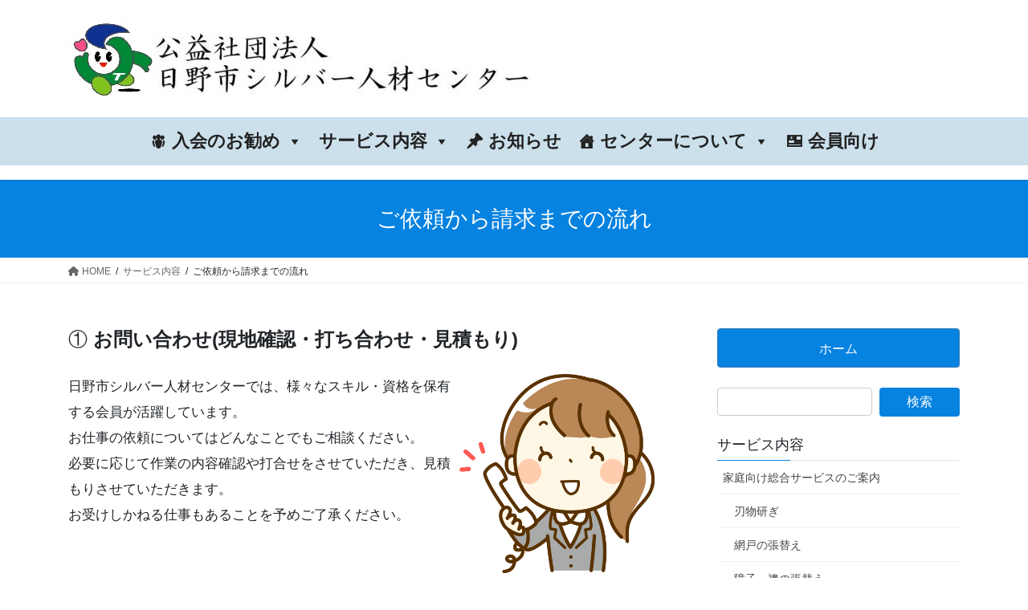

--- FILE ---
content_type: text/html; charset=UTF-8
request_url: https://hino-sc.tokyo/service/service-4-1/
body_size: 19085
content:
<!DOCTYPE html><html lang="ja"><head><meta charset="utf-8"><meta http-equiv="X-UA-Compatible" content="IE=edge"><meta name="viewport" content="width=device-width, initial-scale=1"> <script defer src="https://www.googletagmanager.com/gtag/js?id=G-ZE2SY4MHXG"></script><script defer src="[data-uri]"></script> <title>ご依頼から請求までの流れ | サービス内容 | 公益社団法人日野市シルバー人材センター</title><meta name='robots' content='max-image-preview:large' /><link rel="alternate" type="application/rss+xml" title="公益社団法人日野市シルバー人材センター &raquo; フィード" href="https://hino-sc.tokyo/feed/" /><link rel="alternate" type="application/rss+xml" title="公益社団法人日野市シルバー人材センター &raquo; コメントフィード" href="https://hino-sc.tokyo/comments/feed/" /><meta name="description" content="ご依頼からご請求までの流れを簡単にご紹介。お気軽にご相談ください。" /><script defer src="[data-uri]"></script> <link rel='stylesheet' id='vkExUnit_common_style-css' href='https://hino-sc.tokyo/wp-content/cache/autoptimize/autoptimize_single_dd6a417b3079e3440ff9ded1b34ac096.php?ver=9.106.1.0' type='text/css' media='all' /><style id='vkExUnit_common_style-inline-css' type='text/css'>:root {--ver_page_top_button_url:url(https://hino-sc.tokyo/wp-content/plugins/vk-all-in-one-expansion-unit/assets/images/to-top-btn-icon.svg);}@font-face {font-weight: normal;font-style: normal;font-family: "vk_sns";src: url("https://hino-sc.tokyo/wp-content/plugins/vk-all-in-one-expansion-unit/inc/sns/icons/fonts/vk_sns.eot?-bq20cj");src: url("https://hino-sc.tokyo/wp-content/plugins/vk-all-in-one-expansion-unit/inc/sns/icons/fonts/vk_sns.eot?#iefix-bq20cj") format("embedded-opentype"),url("https://hino-sc.tokyo/wp-content/plugins/vk-all-in-one-expansion-unit/inc/sns/icons/fonts/vk_sns.woff?-bq20cj") format("woff"),url("https://hino-sc.tokyo/wp-content/plugins/vk-all-in-one-expansion-unit/inc/sns/icons/fonts/vk_sns.ttf?-bq20cj") format("truetype"),url("https://hino-sc.tokyo/wp-content/plugins/vk-all-in-one-expansion-unit/inc/sns/icons/fonts/vk_sns.svg?-bq20cj#vk_sns") format("svg");}
.veu_promotion-alert__content--text {border: 1px solid rgba(0,0,0,0.125);padding: 0.5em 1em;border-radius: var(--vk-size-radius);margin-bottom: var(--vk-margin-block-bottom);font-size: 0.875rem;}/* Alert Content部分に段落タグを入れた場合に最後の段落の余白を0にする */.veu_promotion-alert__content--text p:last-of-type{margin-bottom:0;margin-top: 0;}</style><style id='wp-emoji-styles-inline-css' type='text/css'>img.wp-smiley, img.emoji {
		display: inline !important;
		border: none !important;
		box-shadow: none !important;
		height: 1em !important;
		width: 1em !important;
		margin: 0 0.07em !important;
		vertical-align: -0.1em !important;
		background: none !important;
		padding: 0 !important;
	}</style><link rel='stylesheet' id='wp-block-library-css' href='https://hino-sc.tokyo/wp-includes/css/dist/block-library/style.min.css?ver=6.5.7' type='text/css' media='all' /><style id='wp-block-library-inline-css' type='text/css'>/* VK Color Palettes */</style><link rel='stylesheet' id='ugb-style-css-v2-css' href='https://hino-sc.tokyo/wp-content/cache/autoptimize/autoptimize_single_970e1ab2154929cf170dfc5c3f9b2b6c.php?ver=3.1.4' type='text/css' media='all' /><style id='ugb-style-css-v2-inline-css' type='text/css'>:root {--stk-block-width-default-detected: 1140px;}
:root {
			--content-width: 1140px;
		}</style><style id='pdfemb-pdf-embedder-viewer-style-inline-css' type='text/css'>.wp-block-pdfemb-pdf-embedder-viewer{max-width:none}</style><style id='classic-theme-styles-inline-css' type='text/css'>/*! This file is auto-generated */
.wp-block-button__link{color:#fff;background-color:#32373c;border-radius:9999px;box-shadow:none;text-decoration:none;padding:calc(.667em + 2px) calc(1.333em + 2px);font-size:1.125em}.wp-block-file__button{background:#32373c;color:#fff;text-decoration:none}</style><style id='global-styles-inline-css' type='text/css'>body{--wp--preset--color--black: #000000;--wp--preset--color--cyan-bluish-gray: #abb8c3;--wp--preset--color--white: #ffffff;--wp--preset--color--pale-pink: #f78da7;--wp--preset--color--vivid-red: #cf2e2e;--wp--preset--color--luminous-vivid-orange: #ff6900;--wp--preset--color--luminous-vivid-amber: #fcb900;--wp--preset--color--light-green-cyan: #7bdcb5;--wp--preset--color--vivid-green-cyan: #00d084;--wp--preset--color--pale-cyan-blue: #8ed1fc;--wp--preset--color--vivid-cyan-blue: #0693e3;--wp--preset--color--vivid-purple: #9b51e0;--wp--preset--gradient--vivid-cyan-blue-to-vivid-purple: linear-gradient(135deg,rgba(6,147,227,1) 0%,rgb(155,81,224) 100%);--wp--preset--gradient--light-green-cyan-to-vivid-green-cyan: linear-gradient(135deg,rgb(122,220,180) 0%,rgb(0,208,130) 100%);--wp--preset--gradient--luminous-vivid-amber-to-luminous-vivid-orange: linear-gradient(135deg,rgba(252,185,0,1) 0%,rgba(255,105,0,1) 100%);--wp--preset--gradient--luminous-vivid-orange-to-vivid-red: linear-gradient(135deg,rgba(255,105,0,1) 0%,rgb(207,46,46) 100%);--wp--preset--gradient--very-light-gray-to-cyan-bluish-gray: linear-gradient(135deg,rgb(238,238,238) 0%,rgb(169,184,195) 100%);--wp--preset--gradient--cool-to-warm-spectrum: linear-gradient(135deg,rgb(74,234,220) 0%,rgb(151,120,209) 20%,rgb(207,42,186) 40%,rgb(238,44,130) 60%,rgb(251,105,98) 80%,rgb(254,248,76) 100%);--wp--preset--gradient--blush-light-purple: linear-gradient(135deg,rgb(255,206,236) 0%,rgb(152,150,240) 100%);--wp--preset--gradient--blush-bordeaux: linear-gradient(135deg,rgb(254,205,165) 0%,rgb(254,45,45) 50%,rgb(107,0,62) 100%);--wp--preset--gradient--luminous-dusk: linear-gradient(135deg,rgb(255,203,112) 0%,rgb(199,81,192) 50%,rgb(65,88,208) 100%);--wp--preset--gradient--pale-ocean: linear-gradient(135deg,rgb(255,245,203) 0%,rgb(182,227,212) 50%,rgb(51,167,181) 100%);--wp--preset--gradient--electric-grass: linear-gradient(135deg,rgb(202,248,128) 0%,rgb(113,206,126) 100%);--wp--preset--gradient--midnight: linear-gradient(135deg,rgb(2,3,129) 0%,rgb(40,116,252) 100%);--wp--preset--font-size--small: 13px;--wp--preset--font-size--medium: 20px;--wp--preset--font-size--large: 36px;--wp--preset--font-size--x-large: 42px;--wp--preset--spacing--20: 0.44rem;--wp--preset--spacing--30: 0.67rem;--wp--preset--spacing--40: 1rem;--wp--preset--spacing--50: 1.5rem;--wp--preset--spacing--60: 2.25rem;--wp--preset--spacing--70: 3.38rem;--wp--preset--spacing--80: 5.06rem;--wp--preset--shadow--natural: 6px 6px 9px rgba(0, 0, 0, 0.2);--wp--preset--shadow--deep: 12px 12px 50px rgba(0, 0, 0, 0.4);--wp--preset--shadow--sharp: 6px 6px 0px rgba(0, 0, 0, 0.2);--wp--preset--shadow--outlined: 6px 6px 0px -3px rgba(255, 255, 255, 1), 6px 6px rgba(0, 0, 0, 1);--wp--preset--shadow--crisp: 6px 6px 0px rgba(0, 0, 0, 1);}:where(.is-layout-flex){gap: 0.5em;}:where(.is-layout-grid){gap: 0.5em;}body .is-layout-flex{display: flex;}body .is-layout-flex{flex-wrap: wrap;align-items: center;}body .is-layout-flex > *{margin: 0;}body .is-layout-grid{display: grid;}body .is-layout-grid > *{margin: 0;}:where(.wp-block-columns.is-layout-flex){gap: 2em;}:where(.wp-block-columns.is-layout-grid){gap: 2em;}:where(.wp-block-post-template.is-layout-flex){gap: 1.25em;}:where(.wp-block-post-template.is-layout-grid){gap: 1.25em;}.has-black-color{color: var(--wp--preset--color--black) !important;}.has-cyan-bluish-gray-color{color: var(--wp--preset--color--cyan-bluish-gray) !important;}.has-white-color{color: var(--wp--preset--color--white) !important;}.has-pale-pink-color{color: var(--wp--preset--color--pale-pink) !important;}.has-vivid-red-color{color: var(--wp--preset--color--vivid-red) !important;}.has-luminous-vivid-orange-color{color: var(--wp--preset--color--luminous-vivid-orange) !important;}.has-luminous-vivid-amber-color{color: var(--wp--preset--color--luminous-vivid-amber) !important;}.has-light-green-cyan-color{color: var(--wp--preset--color--light-green-cyan) !important;}.has-vivid-green-cyan-color{color: var(--wp--preset--color--vivid-green-cyan) !important;}.has-pale-cyan-blue-color{color: var(--wp--preset--color--pale-cyan-blue) !important;}.has-vivid-cyan-blue-color{color: var(--wp--preset--color--vivid-cyan-blue) !important;}.has-vivid-purple-color{color: var(--wp--preset--color--vivid-purple) !important;}.has-black-background-color{background-color: var(--wp--preset--color--black) !important;}.has-cyan-bluish-gray-background-color{background-color: var(--wp--preset--color--cyan-bluish-gray) !important;}.has-white-background-color{background-color: var(--wp--preset--color--white) !important;}.has-pale-pink-background-color{background-color: var(--wp--preset--color--pale-pink) !important;}.has-vivid-red-background-color{background-color: var(--wp--preset--color--vivid-red) !important;}.has-luminous-vivid-orange-background-color{background-color: var(--wp--preset--color--luminous-vivid-orange) !important;}.has-luminous-vivid-amber-background-color{background-color: var(--wp--preset--color--luminous-vivid-amber) !important;}.has-light-green-cyan-background-color{background-color: var(--wp--preset--color--light-green-cyan) !important;}.has-vivid-green-cyan-background-color{background-color: var(--wp--preset--color--vivid-green-cyan) !important;}.has-pale-cyan-blue-background-color{background-color: var(--wp--preset--color--pale-cyan-blue) !important;}.has-vivid-cyan-blue-background-color{background-color: var(--wp--preset--color--vivid-cyan-blue) !important;}.has-vivid-purple-background-color{background-color: var(--wp--preset--color--vivid-purple) !important;}.has-black-border-color{border-color: var(--wp--preset--color--black) !important;}.has-cyan-bluish-gray-border-color{border-color: var(--wp--preset--color--cyan-bluish-gray) !important;}.has-white-border-color{border-color: var(--wp--preset--color--white) !important;}.has-pale-pink-border-color{border-color: var(--wp--preset--color--pale-pink) !important;}.has-vivid-red-border-color{border-color: var(--wp--preset--color--vivid-red) !important;}.has-luminous-vivid-orange-border-color{border-color: var(--wp--preset--color--luminous-vivid-orange) !important;}.has-luminous-vivid-amber-border-color{border-color: var(--wp--preset--color--luminous-vivid-amber) !important;}.has-light-green-cyan-border-color{border-color: var(--wp--preset--color--light-green-cyan) !important;}.has-vivid-green-cyan-border-color{border-color: var(--wp--preset--color--vivid-green-cyan) !important;}.has-pale-cyan-blue-border-color{border-color: var(--wp--preset--color--pale-cyan-blue) !important;}.has-vivid-cyan-blue-border-color{border-color: var(--wp--preset--color--vivid-cyan-blue) !important;}.has-vivid-purple-border-color{border-color: var(--wp--preset--color--vivid-purple) !important;}.has-vivid-cyan-blue-to-vivid-purple-gradient-background{background: var(--wp--preset--gradient--vivid-cyan-blue-to-vivid-purple) !important;}.has-light-green-cyan-to-vivid-green-cyan-gradient-background{background: var(--wp--preset--gradient--light-green-cyan-to-vivid-green-cyan) !important;}.has-luminous-vivid-amber-to-luminous-vivid-orange-gradient-background{background: var(--wp--preset--gradient--luminous-vivid-amber-to-luminous-vivid-orange) !important;}.has-luminous-vivid-orange-to-vivid-red-gradient-background{background: var(--wp--preset--gradient--luminous-vivid-orange-to-vivid-red) !important;}.has-very-light-gray-to-cyan-bluish-gray-gradient-background{background: var(--wp--preset--gradient--very-light-gray-to-cyan-bluish-gray) !important;}.has-cool-to-warm-spectrum-gradient-background{background: var(--wp--preset--gradient--cool-to-warm-spectrum) !important;}.has-blush-light-purple-gradient-background{background: var(--wp--preset--gradient--blush-light-purple) !important;}.has-blush-bordeaux-gradient-background{background: var(--wp--preset--gradient--blush-bordeaux) !important;}.has-luminous-dusk-gradient-background{background: var(--wp--preset--gradient--luminous-dusk) !important;}.has-pale-ocean-gradient-background{background: var(--wp--preset--gradient--pale-ocean) !important;}.has-electric-grass-gradient-background{background: var(--wp--preset--gradient--electric-grass) !important;}.has-midnight-gradient-background{background: var(--wp--preset--gradient--midnight) !important;}.has-small-font-size{font-size: var(--wp--preset--font-size--small) !important;}.has-medium-font-size{font-size: var(--wp--preset--font-size--medium) !important;}.has-large-font-size{font-size: var(--wp--preset--font-size--large) !important;}.has-x-large-font-size{font-size: var(--wp--preset--font-size--x-large) !important;}
.wp-block-navigation a:where(:not(.wp-element-button)){color: inherit;}
:where(.wp-block-post-template.is-layout-flex){gap: 1.25em;}:where(.wp-block-post-template.is-layout-grid){gap: 1.25em;}
:where(.wp-block-columns.is-layout-flex){gap: 2em;}:where(.wp-block-columns.is-layout-grid){gap: 2em;}
.wp-block-pullquote{font-size: 1.5em;line-height: 1.6;}</style><link rel='stylesheet' id='wpdm-fonticon-css' href='https://hino-sc.tokyo/wp-content/cache/autoptimize/autoptimize_single_7084a2f33f23abb903b3c402b260e666.php?ver=6.5.7' type='text/css' media='all' /><link rel='stylesheet' id='wpdm-front-css' href='https://hino-sc.tokyo/wp-content/plugins/download-manager/assets/css/front.min.css?ver=6.5.7' type='text/css' media='all' /><link rel='stylesheet' id='vk-swiper-style-css' href='https://hino-sc.tokyo/wp-content/plugins/vk-blocks/vendor/vektor-inc/vk-swiper/src/assets/css/swiper-bundle.min.css?ver=11.0.2' type='text/css' media='all' /><link rel='stylesheet' id='wp-show-posts-css' href='https://hino-sc.tokyo/wp-content/plugins/wp-show-posts/css/wp-show-posts-min.css?ver=1.1.6' type='text/css' media='all' /><link rel='stylesheet' id='megamenu-css' href='https://hino-sc.tokyo/wp-content/cache/autoptimize/autoptimize_single_513a2bfaa4afa460bfc7362345dc4d1d.php?ver=ea3a3f' type='text/css' media='all' /><link rel='stylesheet' id='dashicons-css' href='https://hino-sc.tokyo/wp-includes/css/dashicons.min.css?ver=6.5.7' type='text/css' media='all' /><link rel='stylesheet' id='bootstrap-4-style-css' href='https://hino-sc.tokyo/wp-content/themes/lightning/_g2/library/bootstrap-4/css/bootstrap.min.css?ver=4.5.0' type='text/css' media='all' /><link rel='stylesheet' id='lightning-common-style-css' href='https://hino-sc.tokyo/wp-content/cache/autoptimize/autoptimize_single_7c106ab8fc8c1ab8e7018c3938227c89.php?ver=15.23.0' type='text/css' media='all' /><style id='lightning-common-style-inline-css' type='text/css'>/* vk-mobile-nav */:root {--vk-mobile-nav-menu-btn-bg-src: url("https://hino-sc.tokyo/wp-content/themes/lightning/_g2/inc/vk-mobile-nav/package/images/vk-menu-btn-black.svg");--vk-mobile-nav-menu-btn-close-bg-src: url("https://hino-sc.tokyo/wp-content/themes/lightning/_g2/inc/vk-mobile-nav/package/images/vk-menu-close-black.svg");--vk-menu-acc-icon-open-black-bg-src: url("https://hino-sc.tokyo/wp-content/themes/lightning/_g2/inc/vk-mobile-nav/package/images/vk-menu-acc-icon-open-black.svg");--vk-menu-acc-icon-open-white-bg-src: url("https://hino-sc.tokyo/wp-content/themes/lightning/_g2/inc/vk-mobile-nav/package/images/vk-menu-acc-icon-open-white.svg");--vk-menu-acc-icon-close-black-bg-src: url("https://hino-sc.tokyo/wp-content/themes/lightning/_g2/inc/vk-mobile-nav/package/images/vk-menu-close-black.svg");--vk-menu-acc-icon-close-white-bg-src: url("https://hino-sc.tokyo/wp-content/themes/lightning/_g2/inc/vk-mobile-nav/package/images/vk-menu-close-white.svg");}</style><link rel='stylesheet' id='lightning-design-style-css' href='https://hino-sc.tokyo/wp-content/cache/autoptimize/autoptimize_single_3a9d7aab89de73a83cc6bc970a951037.php?ver=15.23.0' type='text/css' media='all' /><style id='lightning-design-style-inline-css' type='text/css'>:root {--color-key:#0682e0;--wp--preset--color--vk-color-primary:#0682e0;--color-key-dark:#337ab7;}
/* ltg common custom */:root {--vk-menu-acc-btn-border-color:#333;--vk-color-primary:#0682e0;--vk-color-primary-dark:#337ab7;--vk-color-primary-vivid:#078ff6;--color-key:#0682e0;--wp--preset--color--vk-color-primary:#0682e0;--color-key-dark:#337ab7;}.veu_color_txt_key { color:#337ab7 ; }.veu_color_bg_key { background-color:#337ab7 ; }.veu_color_border_key { border-color:#337ab7 ; }.btn-default { border-color:#0682e0;color:#0682e0;}.btn-default:focus,.btn-default:hover { border-color:#0682e0;background-color: #0682e0; }.wp-block-search__button,.btn-primary { background-color:#0682e0;border-color:#337ab7; }.wp-block-search__button:focus,.wp-block-search__button:hover,.btn-primary:not(:disabled):not(.disabled):active,.btn-primary:focus,.btn-primary:hover { background-color:#337ab7;border-color:#0682e0; }.btn-outline-primary { color : #0682e0 ; border-color:#0682e0; }.btn-outline-primary:not(:disabled):not(.disabled):active,.btn-outline-primary:focus,.btn-outline-primary:hover { color : #fff; background-color:#0682e0;border-color:#337ab7; }a { color:#337ab7; }
.tagcloud a:before { font-family: "Font Awesome 5 Free";content: "\f02b";font-weight: bold; }
.media .media-body .media-heading a:hover { color:#0682e0; }@media (min-width: 768px){.gMenu > li:before,.gMenu > li.menu-item-has-children::after { border-bottom-color:#337ab7 }.gMenu li li { background-color:#337ab7 }.gMenu li li a:hover { background-color:#0682e0; }} /* @media (min-width: 768px) */.page-header { background-color:#0682e0; }h2,.mainSection-title { border-top-color:#0682e0; }h3:after,.subSection-title:after { border-bottom-color:#0682e0; }ul.page-numbers li span.page-numbers.current,.page-link dl .post-page-numbers.current { background-color:#0682e0; }.pager li > a { border-color:#0682e0;color:#0682e0;}.pager li > a:hover { background-color:#0682e0;color:#fff;}.siteFooter { border-top-color:#0682e0; }dt { border-left-color:#0682e0; }:root {--g_nav_main_acc_icon_open_url:url(https://hino-sc.tokyo/wp-content/themes/lightning/_g2/inc/vk-mobile-nav/package/images/vk-menu-acc-icon-open-black.svg);--g_nav_main_acc_icon_close_url: url(https://hino-sc.tokyo/wp-content/themes/lightning/_g2/inc/vk-mobile-nav/package/images/vk-menu-close-black.svg);--g_nav_sub_acc_icon_open_url: url(https://hino-sc.tokyo/wp-content/themes/lightning/_g2/inc/vk-mobile-nav/package/images/vk-menu-acc-icon-open-white.svg);--g_nav_sub_acc_icon_close_url: url(https://hino-sc.tokyo/wp-content/themes/lightning/_g2/inc/vk-mobile-nav/package/images/vk-menu-close-white.svg);}</style><link rel='stylesheet' id='veu-cta-css' href='https://hino-sc.tokyo/wp-content/cache/autoptimize/autoptimize_single_b821c20ca5d9b1566c60b8c6b032d503.php?ver=9.106.1.0' type='text/css' media='all' /><link rel='stylesheet' id='vk-blocks-build-css-css' href='https://hino-sc.tokyo/wp-content/cache/autoptimize/autoptimize_single_71deecb58a298eb08cf41787e448a9f9.php?ver=1.100.0.1' type='text/css' media='all' /><style id='vk-blocks-build-css-inline-css' type='text/css'>:root {--vk_flow-arrow: url(https://hino-sc.tokyo/wp-content/plugins/vk-blocks/inc/vk-blocks/images/arrow_bottom.svg);--vk_image-mask-circle: url(https://hino-sc.tokyo/wp-content/plugins/vk-blocks/inc/vk-blocks/images/circle.svg);--vk_image-mask-wave01: url(https://hino-sc.tokyo/wp-content/plugins/vk-blocks/inc/vk-blocks/images/wave01.svg);--vk_image-mask-wave02: url(https://hino-sc.tokyo/wp-content/plugins/vk-blocks/inc/vk-blocks/images/wave02.svg);--vk_image-mask-wave03: url(https://hino-sc.tokyo/wp-content/plugins/vk-blocks/inc/vk-blocks/images/wave03.svg);--vk_image-mask-wave04: url(https://hino-sc.tokyo/wp-content/plugins/vk-blocks/inc/vk-blocks/images/wave04.svg);}

	:root {

		--vk-balloon-border-width:1px;

		--vk-balloon-speech-offset:-12px;
	}</style><link rel='stylesheet' id='lightning-theme-style-css' href='https://hino-sc.tokyo/wp-content/themes/lightning/style.css?ver=15.23.0' type='text/css' media='all' /><link rel='stylesheet' id='vk-font-awesome-css' href='https://hino-sc.tokyo/wp-content/themes/lightning/vendor/vektor-inc/font-awesome-versions/src/versions/6/css/all.min.css?ver=6.4.2' type='text/css' media='all' /><style id='akismet-widget-style-inline-css' type='text/css'>.a-stats {
				--akismet-color-mid-green: #357b49;
				--akismet-color-white: #fff;
				--akismet-color-light-grey: #f6f7f7;

				max-width: 350px;
				width: auto;
			}

			.a-stats * {
				all: unset;
				box-sizing: border-box;
			}

			.a-stats strong {
				font-weight: 600;
			}

			.a-stats a.a-stats__link,
			.a-stats a.a-stats__link:visited,
			.a-stats a.a-stats__link:active {
				background: var(--akismet-color-mid-green);
				border: none;
				box-shadow: none;
				border-radius: 8px;
				color: var(--akismet-color-white);
				cursor: pointer;
				display: block;
				font-family: -apple-system, BlinkMacSystemFont, 'Segoe UI', 'Roboto', 'Oxygen-Sans', 'Ubuntu', 'Cantarell', 'Helvetica Neue', sans-serif;
				font-weight: 500;
				padding: 12px;
				text-align: center;
				text-decoration: none;
				transition: all 0.2s ease;
			}

			/* Extra specificity to deal with TwentyTwentyOne focus style */
			.widget .a-stats a.a-stats__link:focus {
				background: var(--akismet-color-mid-green);
				color: var(--akismet-color-white);
				text-decoration: none;
			}

			.a-stats a.a-stats__link:hover {
				filter: brightness(110%);
				box-shadow: 0 4px 12px rgba(0, 0, 0, 0.06), 0 0 2px rgba(0, 0, 0, 0.16);
			}

			.a-stats .count {
				color: var(--akismet-color-white);
				display: block;
				font-size: 1.5em;
				line-height: 1.4;
				padding: 0 13px;
				white-space: nowrap;
			}</style><link rel='stylesheet' id='aurora-heatmap-css' href='https://hino-sc.tokyo/wp-content/cache/autoptimize/autoptimize_single_8a11dbfc12b6fb254281b8dc207edfb7.php?ver=1.7.1' type='text/css' media='all' /> <script defer id="jquery-core-js-extra" src="[data-uri]"></script> <script type="text/javascript" src="https://hino-sc.tokyo/wp-includes/js/jquery/jquery.min.js?ver=3.7.1" id="jquery-core-js"></script> <script defer type="text/javascript" src="https://hino-sc.tokyo/wp-includes/js/jquery/jquery-migrate.min.js?ver=3.4.1" id="jquery-migrate-js"></script> <script defer id="ugb-block-frontend-js-v2-js-extra" src="[data-uri]"></script> <script defer type="text/javascript" src="https://hino-sc.tokyo/wp-content/cache/autoptimize/autoptimize_single_e02f528e3744ea39a40613d915429b8e.php?ver=3.1.4" id="ugb-block-frontend-js-v2-js"></script> <script defer type="text/javascript" src="https://hino-sc.tokyo/wp-content/plugins/download-manager/assets/js/wpdm.min.js?ver=6.5.7" id="wpdm-frontend-js-js"></script> <script defer id="wpdm-frontjs-js-extra" src="[data-uri]"></script> <script defer type="text/javascript" src="https://hino-sc.tokyo/wp-content/plugins/download-manager/assets/js/front.min.js?ver=3.3.12" id="wpdm-frontjs-js"></script> <script defer id="aurora-heatmap-js-extra" src="[data-uri]"></script> <script defer type="text/javascript" src="https://hino-sc.tokyo/wp-content/plugins/aurora-heatmap/js/aurora-heatmap.min.js?ver=1.7.1" id="aurora-heatmap-js"></script> <link rel="https://api.w.org/" href="https://hino-sc.tokyo/wp-json/" /><link rel="alternate" type="application/json" href="https://hino-sc.tokyo/wp-json/wp/v2/pages/716" /><link rel="EditURI" type="application/rsd+xml" title="RSD" href="https://hino-sc.tokyo/xmlrpc.php?rsd" /><meta name="generator" content="WordPress 6.5.7" /><link rel="canonical" href="https://hino-sc.tokyo/service/service-4-1/" /><link rel='shortlink' href='https://hino-sc.tokyo/?p=716' /><link rel="alternate" type="application/json+oembed" href="https://hino-sc.tokyo/wp-json/oembed/1.0/embed?url=https%3A%2F%2Fhino-sc.tokyo%2Fservice%2Fservice-4-1%2F" /><link rel="alternate" type="text/xml+oembed" href="https://hino-sc.tokyo/wp-json/oembed/1.0/embed?url=https%3A%2F%2Fhino-sc.tokyo%2Fservice%2Fservice-4-1%2F&#038;format=xml" /><style id="lightning-color-custom-for-plugins" type="text/css">/* ltg theme common */.color_key_bg,.color_key_bg_hover:hover{background-color: #0682e0;}.color_key_txt,.color_key_txt_hover:hover{color: #0682e0;}.color_key_border,.color_key_border_hover:hover{border-color: #0682e0;}.color_key_dark_bg,.color_key_dark_bg_hover:hover{background-color: #337ab7;}.color_key_dark_txt,.color_key_dark_txt_hover:hover{color: #337ab7;}.color_key_dark_border,.color_key_dark_border_hover:hover{border-color: #337ab7;}</style><meta name="generator" content="Elementor 3.28.3; features: additional_custom_breakpoints, e_local_google_fonts; settings: css_print_method-external, google_font-enabled, font_display-auto"><style>.e-con.e-parent:nth-of-type(n+4):not(.e-lazyloaded):not(.e-no-lazyload),
				.e-con.e-parent:nth-of-type(n+4):not(.e-lazyloaded):not(.e-no-lazyload) * {
					background-image: none !important;
				}
				@media screen and (max-height: 1024px) {
					.e-con.e-parent:nth-of-type(n+3):not(.e-lazyloaded):not(.e-no-lazyload),
					.e-con.e-parent:nth-of-type(n+3):not(.e-lazyloaded):not(.e-no-lazyload) * {
						background-image: none !important;
					}
				}
				@media screen and (max-height: 640px) {
					.e-con.e-parent:nth-of-type(n+2):not(.e-lazyloaded):not(.e-no-lazyload),
					.e-con.e-parent:nth-of-type(n+2):not(.e-lazyloaded):not(.e-no-lazyload) * {
						background-image: none !important;
					}
				}</style><style type="text/css">.broken_link, a.broken_link {
	text-decoration: line-through;
}</style><meta property="og:site_name" content="公益社団法人日野市シルバー人材センター" /><meta property="og:url" content="https://hino-sc.tokyo/service/service-4-1/" /><meta property="og:title" content="ご依頼から請求までの流れ | 公益社団法人日野市シルバー人材センター" /><meta property="og:description" content="ご依頼からご請求までの流れを簡単にご紹介。お気軽にご相談ください。" /><meta property="og:type" content="article" /><meta property="og:image" content="https://hino-sc.tokyo/wp-content/uploads/2021/03/4d6feda6eb3f6709ddc7a447084ae3b1.jpg" /><meta property="og:image:width" content="800" /><meta property="og:image:height" content="533" /><meta name="twitter:card" content="summary_large_image"><meta name="twitter:description" content="ご依頼からご請求までの流れを簡単にご紹介。お気軽にご相談ください。"><meta name="twitter:title" content="ご依頼から請求までの流れ | 公益社団法人日野市シルバー人材センター"><meta name="twitter:url" content="https://hino-sc.tokyo/service/service-4-1/"><meta name="twitter:image" content="https://hino-sc.tokyo/wp-content/uploads/2021/03/4d6feda6eb3f6709ddc7a447084ae3b1.jpg"><meta name="twitter:domain" content="hino-sc.tokyo"><link rel="icon" href="https://hino-sc.tokyo/wp-content/uploads/2021/03/cropped-efa858fd09e570743f73b4175e80c039-32x32.jpg" sizes="32x32" /><link rel="icon" href="https://hino-sc.tokyo/wp-content/uploads/2021/03/cropped-efa858fd09e570743f73b4175e80c039-192x192.jpg" sizes="192x192" /><link rel="apple-touch-icon" href="https://hino-sc.tokyo/wp-content/uploads/2021/03/cropped-efa858fd09e570743f73b4175e80c039-180x180.jpg" /><meta name="msapplication-TileImage" content="https://hino-sc.tokyo/wp-content/uploads/2021/03/cropped-efa858fd09e570743f73b4175e80c039-270x270.jpg" /><style type="text/css" id="wp-custom-css">/* ハンバーガーメニューにMENUを表示させる  */
.vk-mobile-nav-menu-btn {
 width: 42px;
 height: 45px;
 text-indent: unset;
 font-size: 10px;
 font-weight: 500;
 text-align: center;
 line-height: 7.5;
}

/* グローバルメニューを全幅の表示に変更 */
@media (min-width: 1200px)
.gMenu_outer {
	width: 100vw;
	margin-left: calc(50% - 50vw);
}
@media (min-width: 992px)
.header_scrolled .gMenu_outer {
	width: 100vw;
}
.gMenu_outer {
	float: none;
	width: 100vw;
	margin-left: calc(50% - 50vw);
}

/* スクロールダウンしたGメニューの右側に細い空白が入るのを防ぐ */
.header_scrolled .gMenu_outer {
	margin-left: 0;
}

/* 子リスト一覧表示に表示される サムネルを回転させる */
div.veu_childPage_list > a img{
	overflow: hidden;
	transition: .7s;
}

div.veu_childPage_list > a:hover img,
div.veu_childPage_list > a:active img{
	transform: rotateY(180deg);
	}

/* コピーライトのスタイル */
footer .copySection p:nth-child(2) {
    display:none ;
    }

/* 投稿　前の記事・次の記事を非表示 */
.postNextPrev {
	display:none;
}</style><style type="text/css">/* VK CSS Customize */.navbar-brand img{max-height:none !important;}/* End VK CSS Customize */</style><meta name="generator" content="WordPress Download Manager 3.3.12" /><style type="text/css">/** Mega Menu CSS: fs **/</style><style>/* WPDM Link Template Styles */</style><style>:root {
                --color-primary: #4a8eff;
                --color-primary-rgb: 74, 142, 255;
                --color-primary-hover: #5998ff;
                --color-primary-active: #3281ff;
                --color-secondary: #6c757d;
                --color-secondary-rgb: 108, 117, 125;
                --color-secondary-hover: #6c757d;
                --color-secondary-active: #6c757d;
                --color-success: #018e11;
                --color-success-rgb: 1, 142, 17;
                --color-success-hover: #0aad01;
                --color-success-active: #0c8c01;
                --color-info: #2CA8FF;
                --color-info-rgb: 44, 168, 255;
                --color-info-hover: #2CA8FF;
                --color-info-active: #2CA8FF;
                --color-warning: #FFB236;
                --color-warning-rgb: 255, 178, 54;
                --color-warning-hover: #FFB236;
                --color-warning-active: #FFB236;
                --color-danger: #ff5062;
                --color-danger-rgb: 255, 80, 98;
                --color-danger-hover: #ff5062;
                --color-danger-active: #ff5062;
                --color-green: #30b570;
                --color-blue: #0073ff;
                --color-purple: #8557D3;
                --color-red: #ff5062;
                --color-muted: rgba(69, 89, 122, 0.6);
                --wpdm-font: "Sen", -apple-system, BlinkMacSystemFont, "Segoe UI", Roboto, Helvetica, Arial, sans-serif, "Apple Color Emoji", "Segoe UI Emoji", "Segoe UI Symbol";
            }

            .wpdm-download-link.btn.btn-primary {
                border-radius: 4px;
            }</style></head><body class="page-template-default page page-id-716 page-child parent-pageid-12312 vk-blocks mega-menu-Header sidebar-fix sidebar-fix-priority-top bootstrap4 device-pc fa_v6_css post-name-service-4-1 post-type-page elementor-default elementor-kit-6"> <a class="skip-link screen-reader-text" href="#main">コンテンツへスキップ</a> <a class="skip-link screen-reader-text" href="#vk-mobile-nav">ナビゲーションに移動</a><header class="siteHeader"><div class="container siteHeadContainer"><div class="navbar-header"><p class="navbar-brand siteHeader_logo"> <a href="https://hino-sc.tokyo/"> <span><img src="https://hino-sc.tokyo/wp-content/uploads/2021/03/a8ea0b22d2d15807809f4d7fb9fa50b8.jpg" alt="公益社団法人日野市シルバー人材センター" /></span> </a></p></div><div id="gMenu_outer" class="gMenu_outer"><div id="mega-menu-wrap-Header" class="mega-menu-wrap"><div class="mega-menu-toggle"><div class="mega-toggle-blocks-left"></div><div class="mega-toggle-blocks-center"></div><div class="mega-toggle-blocks-right"><div class='mega-toggle-block mega-menu-toggle-animated-block mega-toggle-block-0' id='mega-toggle-block-0'><button aria-label="メニューの切り替え" class="mega-toggle-animated mega-toggle-animated-slider" type="button" aria-expanded="false"> <span class="mega-toggle-animated-box"> <span class="mega-toggle-animated-inner"></span> </span> </button></div></div></div><ul id="mega-menu-Header" class="mega-menu max-mega-menu mega-menu-horizontal mega-no-js" data-event="hover_intent" data-effect="fade_up" data-effect-speed="200" data-effect-mobile="disabled" data-effect-speed-mobile="0" data-mobile-force-width="false" data-second-click="go" data-document-click="collapse" data-vertical-behaviour="standard" data-breakpoint="768" data-unbind="true" data-mobile-state="collapse_all" data-mobile-direction="vertical" data-hover-intent-timeout="300" data-hover-intent-interval="100"><li class="mega-menu-item mega-menu-item-type-post_type mega-menu-item-object-page mega-menu-item-has-children mega-align-bottom-left mega-menu-flyout mega-has-icon mega-icon-left mega-menu-item-5761" id="mega-menu-item-5761"><a class="dashicons-groups mega-menu-link" href="https://hino-sc.tokyo/nyukai/" aria-expanded="false" tabindex="0">入会のお勧め<span class="mega-indicator" aria-hidden="true"></span></a><ul class="mega-sub-menu"><li class="mega-menu-item mega-menu-item-type-post_type mega-menu-item-object-page mega-menu-item-17496" id="mega-menu-item-17496"><a class="mega-menu-link" href="https://hino-sc.tokyo/nyukai/%e5%85%a5%e4%bc%9a%e3%81%ae%e6%a1%88%e5%86%85/">入会の案内</a></li><li class="mega-menu-item mega-menu-item-type-post_type mega-menu-item-object-page mega-menu-item-17497" id="mega-menu-item-17497"><a class="mega-menu-link" href="https://hino-sc.tokyo/nyukai/r5-nyukai-yotei/">入会案内説明会の開催予定</a></li><li class="mega-menu-item mega-menu-item-type-post_type mega-menu-item-object-page mega-menu-item-17495" id="mega-menu-item-17495"><a class="mega-menu-link" href="https://hino-sc.tokyo/nyukai/syugyo/">就業について</a></li><li class="mega-menu-item mega-menu-item-type-post_type mega-menu-item-object-page mega-menu-item-5765" id="mega-menu-item-5765"><a class="mega-menu-link" href="https://hino-sc.tokyo/nyukai/nqa/">入会Q&#038;A</a></li></ul></li><li class="mega-menu-item mega-menu-item-type-post_type mega-menu-item-object-page mega-current-page-ancestor mega-current-menu-ancestor mega-current-menu-parent mega-current-page-parent mega-current_page_parent mega-current_page_ancestor mega-menu-item-has-children mega-align-bottom-left mega-menu-flyout mega-menu-item-12799" id="mega-menu-item-12799"><a class="mega-menu-link" href="https://hino-sc.tokyo/service/" aria-expanded="false" tabindex="0">サービス内容<span class="mega-indicator" aria-hidden="true"></span></a><ul class="mega-sub-menu"><li class="mega-menu-item mega-menu-item-type-post_type mega-menu-item-object-page mega-menu-item-has-children mega-menu-item-12784" id="mega-menu-item-12784"><a class="mega-menu-link" href="https://hino-sc.tokyo/service/service-1/" aria-expanded="false">家庭向け総合サービスのご案内<span class="mega-indicator" aria-hidden="true"></span></a><ul class="mega-sub-menu"><li class="mega-menu-item mega-menu-item-type-post_type mega-menu-item-object-page mega-menu-item-12787" id="mega-menu-item-12787"><a class="mega-menu-link" href="https://hino-sc.tokyo/service/service-1/service-1-1/">刃物研ぎ</a></li><li class="mega-menu-item mega-menu-item-type-post_type mega-menu-item-object-page mega-menu-item-12786" id="mega-menu-item-12786"><a class="mega-menu-link" href="https://hino-sc.tokyo/service/service-1/service-1-2/">網戸の張替え</a></li><li class="mega-menu-item mega-menu-item-type-post_type mega-menu-item-object-page mega-menu-item-12785" id="mega-menu-item-12785"><a class="mega-menu-link" href="https://hino-sc.tokyo/service/service-1/service-1-3/">障子・襖の張替え</a></li><li class="mega-menu-item mega-menu-item-type-post_type mega-menu-item-object-page mega-menu-item-12789" id="mega-menu-item-12789"><a class="mega-menu-link" href="https://hino-sc.tokyo/service/service-1/service-1-4-1/">庭木の剪定・伐採</a></li><li class="mega-menu-item mega-menu-item-type-post_type mega-menu-item-object-page mega-menu-item-12788" id="mega-menu-item-12788"><a class="mega-menu-link" href="https://hino-sc.tokyo/service/service-1/service-1-4-2/">除草、芝刈りなど</a></li><li class="mega-menu-item mega-menu-item-type-post_type mega-menu-item-object-page mega-menu-item-12790" id="mega-menu-item-12790"><a class="mega-menu-link" href="https://hino-sc.tokyo/service/service-1/service-1-5/">パソコン・スマホのセッティング・修理</a></li><li class="mega-menu-item mega-menu-item-type-post_type mega-menu-item-object-page mega-menu-item-12792" id="mega-menu-item-12792"><a class="mega-menu-link" href="https://hino-sc.tokyo/service/service-1/service-1-6-1/">洋服のお直し・リメイク</a></li><li class="mega-menu-item mega-menu-item-type-post_type mega-menu-item-object-page mega-menu-item-12793" id="mega-menu-item-12793"><a class="mega-menu-link" href="https://hino-sc.tokyo/service/service-1/service-1-6-2/">和服の出張着付け</a></li><li class="mega-menu-item mega-menu-item-type-post_type mega-menu-item-object-page mega-menu-item-12791" id="mega-menu-item-12791"><a class="mega-menu-link" href="https://hino-sc.tokyo/service/service-1/service-1-7/">家事援助</a></li></ul></li><li class="mega-menu-item mega-menu-item-type-post_type mega-menu-item-object-page mega-menu-item-12801" id="mega-menu-item-12801"><a class="mega-menu-link" href="https://hino-sc.tokyo/service/service-2-1/">屋内・屋外清掃</a></li><li class="mega-menu-item mega-menu-item-type-post_type mega-menu-item-object-page mega-menu-item-12800" id="mega-menu-item-12800"><a class="mega-menu-link" href="https://hino-sc.tokyo/service/service-2-2/">管理</a></li><li class="mega-menu-item mega-menu-item-type-post_type mega-menu-item-object-page mega-menu-item-12798" id="mega-menu-item-12798"><a class="mega-menu-link" href="https://hino-sc.tokyo/service/service-2-3/">事務</a></li><li class="mega-menu-item mega-menu-item-type-post_type mega-menu-item-object-page mega-menu-item-12797" id="mega-menu-item-12797"><a class="mega-menu-link" href="https://hino-sc.tokyo/service/service-2-4/">保育補助</a></li><li class="mega-menu-item mega-menu-item-type-post_type mega-menu-item-object-page mega-menu-item-12796" id="mega-menu-item-12796"><a class="mega-menu-link" href="https://hino-sc.tokyo/service/service-2-5/">その他屋内・屋外作業</a></li><li class="mega-menu-item mega-menu-item-type-post_type mega-menu-item-object-page mega-menu-item-12794" id="mega-menu-item-12794"><a class="mega-menu-link" href="https://hino-sc.tokyo/service/service-3-1/">リサイクル事務所</a></li><li class="mega-menu-item mega-menu-item-type-post_type mega-menu-item-object-page mega-menu-item-12795" id="mega-menu-item-12795"><a class="mega-menu-link" href="https://hino-sc.tokyo/service/service-3-3/">いきいきカルチャー教室</a></li><li class="mega-menu-item mega-menu-item-type-post_type mega-menu-item-object-page mega-current-menu-item mega-page_item mega-page-item-716 mega-current_page_item mega-menu-item-5775" id="mega-menu-item-5775"><a class="mega-menu-link" href="https://hino-sc.tokyo/service/service-4-1/" aria-current="page">ご依頼から請求までの流れ</a></li><li class="mega-menu-item mega-menu-item-type-post_type mega-menu-item-object-page mega-menu-item-7518" id="mega-menu-item-7518"><a class="mega-menu-link" href="https://hino-sc.tokyo/service/service-4-2/">仕事の形態と契約の種類</a></li><li class="mega-menu-item mega-menu-item-type-post_type mega-menu-item-object-page mega-menu-item-5776" id="mega-menu-item-5776"><a class="mega-menu-link" href="https://hino-sc.tokyo/service/service-4-3/">お受けできない仕事</a></li><li class="mega-menu-item mega-menu-item-type-post_type mega-menu-item-object-page mega-menu-item-5779" id="mega-menu-item-5779"><a class="mega-menu-link" href="https://hino-sc.tokyo/service/service-4-4/">発注Q&#038;A</a></li></ul></li><li class="mega-menu-item mega-menu-item-type-post_type mega-menu-item-object-page mega-align-bottom-left mega-menu-flyout mega-has-icon mega-icon-left mega-menu-item-5835" id="mega-menu-item-5835"><a class="dashicons-admin-post mega-menu-link" href="https://hino-sc.tokyo/%e3%81%8a%e7%9f%a5%e3%82%89%e3%81%9b/" tabindex="0">お知らせ</a></li><li class="mega-menu-item mega-menu-item-type-post_type mega-menu-item-object-page mega-menu-item-has-children mega-align-bottom-left mega-menu-flyout mega-has-icon mega-icon-left mega-menu-item-5781" id="mega-menu-item-5781"><a class="dashicons-admin-home mega-menu-link" href="https://hino-sc.tokyo/about/" aria-expanded="false" tabindex="0">センターについて<span class="mega-indicator" aria-hidden="true"></span></a><ul class="mega-sub-menu"><li class="mega-menu-item mega-menu-item-type-post_type mega-menu-item-object-page mega-menu-item-has-children mega-menu-item-17468" id="mega-menu-item-17468"><a class="mega-menu-link" href="https://hino-sc.tokyo/about/introduction/" aria-expanded="false">日野市シルバー人材センターの紹介<span class="mega-indicator" aria-hidden="true"></span></a><ul class="mega-sub-menu"><li class="mega-menu-item mega-menu-item-type-post_type mega-menu-item-object-page mega-menu-item-11248" id="mega-menu-item-11248"><a class="mega-menu-link" href="https://hino-sc.tokyo/about/introduction/rizikai/">理事会</a></li><li class="mega-menu-item mega-menu-item-type-post_type mega-menu-item-object-page mega-menu-item-11247" id="mega-menu-item-11247"><a class="mega-menu-link" href="https://hino-sc.tokyo/about/introduction/committee/">委員会</a></li><li class="mega-menu-item mega-menu-item-type-post_type mega-menu-item-object-page mega-menu-item-11261" id="mega-menu-item-11261"><a class="mega-menu-link" href="https://hino-sc.tokyo/about/introduction/office/">事務局</a></li></ul></li><li class="mega-menu-item mega-menu-item-type-post_type mega-menu-item-object-page mega-menu-item-5829" id="mega-menu-item-5829"><a class="mega-menu-link" href="https://hino-sc.tokyo/about/volunteer/">地域への貢献</a></li><li class="mega-menu-item mega-menu-item-type-post_type mega-menu-item-object-page mega-menu-item-5783" id="mega-menu-item-5783"><a class="mega-menu-link" href="https://hino-sc.tokyo/about/about-center/">法人概要</a></li><li class="mega-menu-item mega-menu-item-type-post_type mega-menu-item-object-page mega-menu-item-5784" id="mega-menu-item-5784"><a class="mega-menu-link" href="https://hino-sc.tokyo/about/access/">アクセス<br>(本部・リサイクル事務所)</a></li><li class="mega-menu-item mega-menu-item-type-post_type mega-menu-item-object-page mega-menu-item-19113" id="mega-menu-item-19113"><a class="mega-menu-link" href="https://hino-sc.tokyo/about/%e6%83%85%e5%a0%b1%e5%85%ac%e9%96%8b/">情報公開</a></li><li class="mega-menu-item mega-menu-item-type-post_type mega-menu-item-object-page mega-menu-item-5785" id="mega-menu-item-5785"><a class="mega-menu-link" href="https://hino-sc.tokyo/about/%e5%88%a9%e7%94%a8%e8%a6%8f%e7%b4%84/">利用規約</a></li><li class="mega-menu-item mega-menu-item-type-post_type mega-menu-item-object-page mega-menu-item-5786" id="mega-menu-item-5786"><a class="mega-menu-link" href="https://hino-sc.tokyo/about/%e5%80%8b%e4%ba%ba%e6%83%85%e5%a0%b1%e4%bf%9d%e8%ad%b7/">個人情報保護方針</a></li><li class="mega-menu-item mega-menu-item-type-post_type mega-menu-item-object-page mega-menu-item-5787" id="mega-menu-item-5787"><a class="mega-menu-link" href="https://hino-sc.tokyo/about/saiyo/">採用情報</a></li><li class="mega-menu-item mega-menu-item-type-post_type mega-menu-item-object-page mega-menu-item-10174" id="mega-menu-item-10174"><a class="mega-menu-link" href="https://hino-sc.tokyo/about/saitemap/">サイトマップ</a></li></ul></li><li class="mega-menu-item mega-menu-item-type-post_type mega-menu-item-object-page mega-align-bottom-left mega-menu-flyout mega-has-icon mega-icon-left mega-menu-item-5780" id="mega-menu-item-5780"><a class="dashicons-id mega-menu-link" href="https://hino-sc.tokyo/member/" tabindex="0">会員向け</a></li></ul></div></div></div></header><div class="section page-header"><div class="container"><div class="row"><div class="col-md-12"><h1 class="page-header_pageTitle"> ご依頼から請求までの流れ</h1></div></div></div></div><div class="section breadSection"><div class="container"><div class="row"><ol class="breadcrumb" itemscope itemtype="https://schema.org/BreadcrumbList"><li id="panHome" itemprop="itemListElement" itemscope itemtype="http://schema.org/ListItem"><a itemprop="item" href="https://hino-sc.tokyo/"><span itemprop="name"><i class="fa fa-home"></i> HOME</span></a><meta itemprop="position" content="1" /></li><li itemprop="itemListElement" itemscope itemtype="http://schema.org/ListItem"><a itemprop="item" href="https://hino-sc.tokyo/service/"><span itemprop="name">サービス内容</span></a><meta itemprop="position" content="2" /></li><li><span>ご依頼から請求までの流れ</span><meta itemprop="position" content="3" /></li></ol></div></div></div><div class="section siteContent"><div class="container"><div class="row"><div class="col mainSection mainSection-col-two baseSection vk_posts-mainSection" id="main" role="main"><article id="post-716" class="entry entry-full post-716 page type-page status-publish has-post-thumbnail hentry"><div class="entry-body"><h4 class="wp-block-heading">① <strong>お問い合わせ(現地確認・打ち合わせ・見積もり)</strong></h4><div class="wp-block-columns is-layout-flex wp-container-core-columns-is-layout-1 wp-block-columns-is-layout-flex"><div class="wp-block-column is-layout-flow wp-block-column-is-layout-flow" style="flex-basis:66.66%"><p style="font-size:17px">日野市シルバー人材センターでは、様々なスキル・資格を保有する会員が活躍しています。<br>お仕事の依頼についてはどんなことでもご相談ください。<br>必要に応じて作業の内容確認や打合せをさせていただき、見積もりさせていただきます。<br>お受けしかねる仕事もあることを予めご了承ください。</p></div><div class="wp-block-column is-layout-flow wp-block-column-is-layout-flow" style="flex-basis:33.33%"><figure class="wp-block-image size-large"><img fetchpriority="high" decoding="async" width="912" height="928" src="https://hino-sc.tokyo/wp-content/uploads/2021/03/179455.png" alt="" class="wp-image-25" srcset="https://hino-sc.tokyo/wp-content/uploads/2021/03/179455.png 912w, https://hino-sc.tokyo/wp-content/uploads/2021/03/179455-295x300.png 295w, https://hino-sc.tokyo/wp-content/uploads/2021/03/179455-768x781.png 768w" sizes="(max-width: 912px) 100vw, 912px" /></figure></div></div><h4 class="wp-block-heading"><strong>②　お申し込み</strong></h4><div class="wp-block-columns is-layout-flex wp-container-core-columns-is-layout-2 wp-block-columns-is-layout-flex"><div class="wp-block-column is-layout-flow wp-block-column-is-layout-flow" style="flex-basis:66.66%"><p style="font-size:17px">打ち合わせ・お見積り等の結果をご確認のうえお申し込み下さい。</p><p style="font-size:17px">派遣でのお仕事を依頼される場合、関連法規や弊センターの内規によって申し込まれた内容<br>を審査させていただくことがありますのでご了承お願いいたします。</p></div><div class="wp-block-column is-layout-flow wp-block-column-is-layout-flow" style="flex-basis:33.33%"><figure class="wp-block-image size-large"><img decoding="async" width="538" height="918" src="https://hino-sc.tokyo/wp-content/uploads/2021/03/e57178ce935c7678529f9221c586deda.png" alt="" class="wp-image-36" srcset="https://hino-sc.tokyo/wp-content/uploads/2021/03/e57178ce935c7678529f9221c586deda.png 538w, https://hino-sc.tokyo/wp-content/uploads/2021/03/e57178ce935c7678529f9221c586deda-176x300.png 176w" sizes="(max-width: 538px) 100vw, 538px" /></figure></div></div><h4 class="wp-block-heading"><strong>③　ご契約・会員募集</strong></h4><div class="wp-block-columns is-layout-flex wp-container-core-columns-is-layout-3 wp-block-columns-is-layout-flex"><div class="wp-block-column is-layout-flow wp-block-column-is-layout-flow" style="flex-basis:66.66%"><p style="font-size:17px">契約にあたっては、お申し込み内容を速やかに全会員に通知して就業を希望する会員を募集します。<br>応募した会員には書類選考、適正面接を行ない、選考を行なったうえで、適正者を推薦して契約させていただきます。<br>応募状況等により時間のかかることもありますのでご了承ください。</p><p>植木剪定、除草等センター独自の事業については、見積書にもとづいて申込みいただいたときに<br>作業日程等を打合せさせていただきます。</p></div><div class="wp-block-column is-layout-flow wp-block-column-is-layout-flow" style="flex-basis:33.33%"><figure class="wp-block-image size-large"><img decoding="async" width="886" height="942" src="https://hino-sc.tokyo/wp-content/uploads/2021/03/1359656.png" alt="" class="wp-image-32" srcset="https://hino-sc.tokyo/wp-content/uploads/2021/03/1359656.png 886w, https://hino-sc.tokyo/wp-content/uploads/2021/03/1359656-282x300.png 282w, https://hino-sc.tokyo/wp-content/uploads/2021/03/1359656-768x817.png 768w" sizes="(max-width: 886px) 100vw, 886px" /></figure></div></div><h4 class="wp-block-heading"><strong>④　就業開始・就業報告書または勤務実績通知書の確認</strong></h4><div class="wp-block-columns is-layout-flex wp-container-core-columns-is-layout-4 wp-block-columns-is-layout-flex"><div class="wp-block-column is-layout-flow wp-block-column-is-layout-flow" style="flex-basis:66.66%"><p style="font-size:17px">弊センターは、作業や就業の終了後に、実績にもとづいて請求させていただきます。<br>終了後、お客様に内容をご確認いただき押印いただきます。<br><strong>就業報告書</strong>　　　　請負でお受けした仕事<br><strong>勤務実績通知書</strong>　　派遣でお受けした仕事</p></div><div class="wp-block-column is-layout-flow wp-block-column-is-layout-flow" style="flex-basis:33.33%"><figure class="wp-block-image size-large"><img loading="lazy" decoding="async" width="912" height="898" src="https://hino-sc.tokyo/wp-content/uploads/2021/03/b6ff65819e2878282d9c4df621f01388.png" alt="" class="wp-image-47" srcset="https://hino-sc.tokyo/wp-content/uploads/2021/03/b6ff65819e2878282d9c4df621f01388.png 912w, https://hino-sc.tokyo/wp-content/uploads/2021/03/b6ff65819e2878282d9c4df621f01388-300x295.png 300w, https://hino-sc.tokyo/wp-content/uploads/2021/03/b6ff65819e2878282d9c4df621f01388-768x756.png 768w" sizes="(max-width: 912px) 100vw, 912px" /></figure></div></div><h4 class="wp-block-heading"><strong>⑤　ご請求・お支払い</strong></h4><div class="wp-block-columns is-layout-flex wp-container-core-columns-is-layout-5 wp-block-columns-is-layout-flex"><div class="wp-block-column is-layout-flow wp-block-column-is-layout-flow" style="flex-basis:66.66%"><p>日野市シルバー人材センターより、請求書を郵送いたします。<br>到着後、請求書に記載されてるお支払い期日までに指定口座へのお振込み、または本部に直接お支払いをお願いいたします。<br>なお、月初等、お客様のご都合により早めに請求書が必要な場合は、概算での請求も承っております。</p></div><div class="wp-block-column is-layout-flow wp-block-column-is-layout-flow" style="flex-basis:33.33%"><figure class="wp-block-image size-large"><img loading="lazy" decoding="async" width="912" height="817" src="https://hino-sc.tokyo/wp-content/uploads/2021/03/1248769.png" alt="" class="wp-image-29" srcset="https://hino-sc.tokyo/wp-content/uploads/2021/03/1248769.png 912w, https://hino-sc.tokyo/wp-content/uploads/2021/03/1248769-300x269.png 300w, https://hino-sc.tokyo/wp-content/uploads/2021/03/1248769-768x688.png 768w" sizes="(max-width: 912px) 100vw, 912px" /></figure></div></div></div></article></div><div class="col subSection sideSection sideSection-col-two baseSection"><aside class="widget widget_vkexunit_button" id="vkexunit_button-2"><div class="veu_button"> <a class="btn btn-block btn-primary" href="https://hino-sc.tokyo/"> <span class="button_mainText"> ホーム </span> </a></div></aside><aside class="widget widget_search" id="search-3"><form role="search" method="get" id="searchform" class="searchform" action="https://hino-sc.tokyo/"><div> <label class="screen-reader-text" for="s">検索:</label> <input type="text" value="" name="s" id="s" /> <input type="submit" id="searchsubmit" value="検索" /></div></form></aside><aside class="widget widget_child_page widget_link_list"><nav class="localNav"><h1 class="subSection-title"><a href="https://hino-sc.tokyo/service/">サービス内容</a></h1><ul><li class="page_item page-item-12357 page_item_has_children"><a href="https://hino-sc.tokyo/service/service-1/">家庭向け総合サービスのご案内</a><ul class='children'><li class="page_item page-item-12644"><a href="https://hino-sc.tokyo/service/service-1/service-1-1/">刃物研ぎ</a></li><li class="page_item page-item-12640"><a href="https://hino-sc.tokyo/service/service-1/service-1-2/">網戸の張替え</a></li><li class="page_item page-item-12633"><a href="https://hino-sc.tokyo/service/service-1/service-1-3/">障子・襖の張替え</a></li><li class="page_item page-item-12618"><a href="https://hino-sc.tokyo/service/service-1/service-1-4-1/">庭木の剪定・伐採</a></li><li class="page_item page-item-12626"><a href="https://hino-sc.tokyo/service/service-1/service-1-4-2/">除草、芝刈りなど</a></li><li class="page_item page-item-12567"><a href="https://hino-sc.tokyo/service/service-1/service-1-5/">パソコン・スマホのセッティング・修理</a></li><li class="page_item page-item-12704"><a href="https://hino-sc.tokyo/service/service-1/service-1-6-1/">洋服のお直し・リメイク</a></li><li class="page_item page-item-12568"><a href="https://hino-sc.tokyo/service/service-1/service-1-6-2/">和服の出張着付け</a></li><li class="page_item page-item-12631"><a href="https://hino-sc.tokyo/service/service-1/service-1-7/">家事援助</a></li><li class="page_item page-item-14380"><a href="https://hino-sc.tokyo/service/service-1/service-1-8-8/">空き家の見回り・報告</a></li><li class="page_item page-item-12617"><a href="https://hino-sc.tokyo/service/service-1/service-1-8-12/">毛筆筆耕</a></li></ul></li><li class="page_item page-item-12581"><a href="https://hino-sc.tokyo/service/service-2-1/">屋内・屋外清掃</a></li><li class="page_item page-item-4026"><a href="https://hino-sc.tokyo/service/service-2-2/">管理</a></li><li class="page_item page-item-12601"><a href="https://hino-sc.tokyo/service/service-2-3/">事務</a></li><li class="page_item page-item-12598"><a href="https://hino-sc.tokyo/service/service-2-4/">保育補助</a></li><li class="page_item page-item-12597"><a href="https://hino-sc.tokyo/service/service-2-5/">その他屋内・屋外作業</a></li><li class="page_item page-item-12574"><a href="https://hino-sc.tokyo/service/service-3-1/">リサイクル事務所</a></li><li class="page_item page-item-1097"><a href="https://hino-sc.tokyo/service/service-3-3/">いきいきカルチャー教室</a></li><li class="page_item page-item-716 current_page_item"><a href="https://hino-sc.tokyo/service/service-4-1/" aria-current="page">ご依頼から請求までの流れ</a></li><li class="page_item page-item-7516"><a href="https://hino-sc.tokyo/service/service-4-2/">仕事の形態と契約の種類</a></li><li class="page_item page-item-1021"><a href="https://hino-sc.tokyo/service/service-4-3/">お受けできない仕事</a></li><li class="page_item page-item-1507"><a href="https://hino-sc.tokyo/service/service-4-4/">発注Q&#038;A</a></li></ul></nav></aside></div></div></div></div><footer class="section siteFooter"><div class="footerMenu"><div class="container"></div></div><div class="container sectionBox footerWidget"><div class="row"><div class="col-md-4"><aside class="widget widget_wp_widget_vkexunit_profile" id="wp_widget_vkexunit_profile-2"><div class="veu_profile"><div class="profile" ><div class="media_outer media_center" style=""><img class="profile_media" src="https://hino-sc.tokyo/wp-content/uploads/2021/03/a8ea0b22d2d15807809f4d7fb9fa50b8.jpg" alt="HPロゴ(シルバーくん)" /></div><p class="profile_text">【本部】<br /> 住所<br /> 東京都日野市日野本町２ー４ー７<br /> <br /> 電話<br /> 042-581-8171<br /> <br /> メールアドレス<br /> silver@hino-sc.or.jp<br /> <br /> 【リサイクル事務所】<br /> 住所<br /> 東京都日野市万願寺６－５－６<br /> <br /> 電話<br /> 042-581-5960<br /> <br /> 問い合わせ<br /> リサイクル事務所のHPから<br /> https://silver.hino-recycle.org/top</p></div></div></aside></div><div class="col-md-4"><aside class="widget widget_vkexunit_contact_section" id="vkexunit_contact_section-2"><section class="veu_contact veu_contentAddSection vk_contact veu_card veu_contact-layout-horizontal"><div class="contact_frame veu_card_inner"><p class="contact_txt"><span class="contact_txt_catch">お気軽にお問い合わせください。</span><span class="contact_txt_tel veu_color_txt_key"><i class="contact_txt_tel_icon fas fa-phone-square"></i>042-581-8171</span><span class="contact_txt_time">受付時間 8:30-17:15 [ 土・日・祝日除く ]</span></p></div></section></aside></div><div class="col-md-4"><aside class="widget widget_text" id="text-3"><h1 class="widget-title subSection-title">アクセス</h1><div class="textwidget"><p><iframe src="https://www.google.com/maps/embed?pb=!1m18!1m12!1m3!1d3241.0690257520328!2d139.39630131561177!3d35.67530233790383!2m3!1f0!2f0!3f0!3m2!1i1024!2i768!4f13.1!3m3!1m2!1s0x6018e22e2a3ec03b%3A0xfa3e90b62e5e0bbc!2z77yI5YWs56S-77yJ5pel6YeO5biC44K344Or44OQ44O85Lq65p2Q44K744Oz44K_44O8!5e0!3m2!1sja!2sjp!4v1617783462298!5m2!1sja!2sjp" style="border:0;" allowfullscreen="" loading="lazy"></iframe></p></div></aside></div></div></div><div class="container sectionBox copySection text-center"><p>Copyright &copy; 公益社団法人日野市シルバー人材センター All Rights Reserved.</p><p>Powered by <a href="https://wordpress.org/">WordPress</a> with <a href="https://wordpress.org/themes/lightning/" target="_blank" title="Free WordPress Theme Lightning">Lightning Theme</a> &amp; <a href="https://wordpress.org/plugins/vk-all-in-one-expansion-unit/" target="_blank">VK All in One Expansion Unit</a></p></div></footer><div id="vk-mobile-nav-menu-btn" class="vk-mobile-nav-menu-btn">MENU</div><div class="vk-mobile-nav vk-mobile-nav-drop-in" id="vk-mobile-nav"><nav class="vk-mobile-nav-menu-outer" role="navigation"><ul id="menu-%e3%83%a2%e3%83%90%e3%82%a4%e3%83%ab%e3%83%a1%e3%83%8b%e3%83%a5%e3%83%bc" class="vk-menu-acc menu"><li id="menu-item-7333" class="menu-item menu-item-type-post_type menu-item-object-page menu-item-has-children menu-item-7333"><a href="https://hino-sc.tokyo/nyukai/">入会のお勧め</a><ul class="sub-menu"><li id="menu-item-17493" class="menu-item menu-item-type-post_type menu-item-object-page menu-item-17493"><a href="https://hino-sc.tokyo/nyukai/%e5%85%a5%e4%bc%9a%e3%81%ae%e6%a1%88%e5%86%85/">入会の案内</a></li><li id="menu-item-17494" class="menu-item menu-item-type-post_type menu-item-object-page menu-item-17494"><a href="https://hino-sc.tokyo/nyukai/r5-nyukai-yotei/">入会案内説明会の開催予定</a></li><li id="menu-item-17492" class="menu-item menu-item-type-post_type menu-item-object-page menu-item-17492"><a href="https://hino-sc.tokyo/nyukai/syugyo/">就業について</a></li><li id="menu-item-7336" class="menu-item menu-item-type-post_type menu-item-object-page menu-item-7336"><a href="https://hino-sc.tokyo/nyukai/nqa/">入会Q&#038;A</a></li></ul></li><li id="menu-item-12777" class="menu-item menu-item-type-post_type menu-item-object-page current-page-ancestor current-menu-parent current-page-parent current_page_ancestor menu-item-has-children menu-item-12777"><a href="https://hino-sc.tokyo/service/">サービス内容</a><ul class="sub-menu"><li id="menu-item-12762" class="menu-item menu-item-type-post_type menu-item-object-page menu-item-has-children menu-item-12762"><a href="https://hino-sc.tokyo/service/service-1/">家庭向け総合サービスのご案内</a><ul class="sub-menu"><li id="menu-item-12765" class="menu-item menu-item-type-post_type menu-item-object-page menu-item-12765"><a href="https://hino-sc.tokyo/service/service-1/service-1-1/">刃物研ぎ</a></li><li id="menu-item-12764" class="menu-item menu-item-type-post_type menu-item-object-page menu-item-12764"><a href="https://hino-sc.tokyo/service/service-1/service-1-2/">網戸の張替え</a></li><li id="menu-item-12763" class="menu-item menu-item-type-post_type menu-item-object-page menu-item-12763"><a href="https://hino-sc.tokyo/service/service-1/service-1-3/">障子・襖の張替え</a></li><li id="menu-item-12767" class="menu-item menu-item-type-post_type menu-item-object-page menu-item-12767"><a href="https://hino-sc.tokyo/service/service-1/service-1-4-1/">庭木の剪定・伐採</a></li><li id="menu-item-12766" class="menu-item menu-item-type-post_type menu-item-object-page menu-item-12766"><a href="https://hino-sc.tokyo/service/service-1/service-1-4-2/">除草、芝刈りなど</a></li><li id="menu-item-12768" class="menu-item menu-item-type-post_type menu-item-object-page menu-item-12768"><a href="https://hino-sc.tokyo/service/service-1/service-1-5/">パソコン・スマホのセッティング・修理</a></li><li id="menu-item-12770" class="menu-item menu-item-type-post_type menu-item-object-page menu-item-12770"><a href="https://hino-sc.tokyo/service/service-1/service-1-6-1/">洋服のお直し・リメイク</a></li><li id="menu-item-12771" class="menu-item menu-item-type-post_type menu-item-object-page menu-item-12771"><a href="https://hino-sc.tokyo/service/service-1/service-1-6-2/">和服の出張着付け</a></li><li id="menu-item-12769" class="menu-item menu-item-type-post_type menu-item-object-page menu-item-12769"><a href="https://hino-sc.tokyo/service/service-1/service-1-7/">家事援助</a></li></ul></li><li id="menu-item-12779" class="menu-item menu-item-type-post_type menu-item-object-page menu-item-12779"><a href="https://hino-sc.tokyo/service/service-2-1/">屋内・屋外清掃</a></li><li id="menu-item-12776" class="menu-item menu-item-type-post_type menu-item-object-page menu-item-12776"><a href="https://hino-sc.tokyo/service/service-2-3/">事務</a></li><li id="menu-item-12778" class="menu-item menu-item-type-post_type menu-item-object-page menu-item-12778"><a href="https://hino-sc.tokyo/service/service-2-2/">管理</a></li><li id="menu-item-12775" class="menu-item menu-item-type-post_type menu-item-object-page menu-item-12775"><a href="https://hino-sc.tokyo/service/service-2-4/">保育補助</a></li><li id="menu-item-12774" class="menu-item menu-item-type-post_type menu-item-object-page menu-item-12774"><a href="https://hino-sc.tokyo/service/service-2-5/">その他屋内・屋外作業</a></li><li id="menu-item-12772" class="menu-item menu-item-type-post_type menu-item-object-page menu-item-12772"><a href="https://hino-sc.tokyo/service/service-3-1/">リサイクル事務所</a></li><li id="menu-item-12773" class="menu-item menu-item-type-post_type menu-item-object-page menu-item-12773"><a href="https://hino-sc.tokyo/service/service-3-3/">いきいきカルチャー教室</a></li><li id="menu-item-7339" class="menu-item menu-item-type-post_type menu-item-object-page current-menu-item page_item page-item-716 current_page_item menu-item-7339"><a href="https://hino-sc.tokyo/service/service-4-1/" aria-current="page">ご依頼から請求までの流れ</a></li><li id="menu-item-7610" class="menu-item menu-item-type-post_type menu-item-object-page menu-item-7610"><a href="https://hino-sc.tokyo/service/service-4-2/">仕事の形態と契約の種類</a></li><li id="menu-item-7340" class="menu-item menu-item-type-post_type menu-item-object-page menu-item-7340"><a href="https://hino-sc.tokyo/service/service-4-3/">お受けできない仕事</a></li><li id="menu-item-7343" class="menu-item menu-item-type-post_type menu-item-object-page menu-item-7343"><a href="https://hino-sc.tokyo/service/service-4-4/">発注Q&#038;A</a></li></ul></li><li id="menu-item-7345" class="menu-item menu-item-type-post_type menu-item-object-page menu-item-7345"><a href="https://hino-sc.tokyo/%e3%81%8a%e7%9f%a5%e3%82%89%e3%81%9b/">お知らせ</a></li><li id="menu-item-7346" class="menu-item menu-item-type-post_type menu-item-object-page menu-item-has-children menu-item-7346"><a href="https://hino-sc.tokyo/about/">センターについて</a><ul class="sub-menu"><li id="menu-item-17469" class="menu-item menu-item-type-post_type menu-item-object-page menu-item-has-children menu-item-17469"><a href="https://hino-sc.tokyo/about/introduction/">日野市シルバー人材センターの紹介</a><ul class="sub-menu"><li id="menu-item-11250" class="menu-item menu-item-type-post_type menu-item-object-page menu-item-11250"><a href="https://hino-sc.tokyo/about/introduction/rizikai/">理事会</a></li><li id="menu-item-11249" class="menu-item menu-item-type-post_type menu-item-object-page menu-item-11249"><a href="https://hino-sc.tokyo/about/introduction/committee/">委員会</a></li><li id="menu-item-11260" class="menu-item menu-item-type-post_type menu-item-object-page menu-item-11260"><a href="https://hino-sc.tokyo/about/introduction/office/">事務局</a></li></ul></li><li id="menu-item-7611" class="menu-item menu-item-type-post_type menu-item-object-page menu-item-7611"><a href="https://hino-sc.tokyo/about/volunteer/">地域への貢献</a></li><li id="menu-item-7348" class="menu-item menu-item-type-post_type menu-item-object-page menu-item-7348"><a href="https://hino-sc.tokyo/about/about-center/">法人概要</a></li><li id="menu-item-7349" class="menu-item menu-item-type-post_type menu-item-object-page menu-item-7349"><a href="https://hino-sc.tokyo/about/access/">アクセス<br>(本部・リサイクル事務所)</a></li><li id="menu-item-19114" class="menu-item menu-item-type-post_type menu-item-object-page menu-item-19114"><a href="https://hino-sc.tokyo/about/%e6%83%85%e5%a0%b1%e5%85%ac%e9%96%8b/">情報公開</a></li><li id="menu-item-7350" class="menu-item menu-item-type-post_type menu-item-object-page menu-item-7350"><a href="https://hino-sc.tokyo/about/%e5%88%a9%e7%94%a8%e8%a6%8f%e7%b4%84/">利用規約</a></li><li id="menu-item-7351" class="menu-item menu-item-type-post_type menu-item-object-page menu-item-7351"><a href="https://hino-sc.tokyo/about/%e5%80%8b%e4%ba%ba%e6%83%85%e5%a0%b1%e4%bf%9d%e8%ad%b7/">個人情報保護方針</a></li><li id="menu-item-10175" class="menu-item menu-item-type-post_type menu-item-object-page menu-item-10175"><a href="https://hino-sc.tokyo/about/saitemap/">サイトマップ</a></li></ul></li><li id="menu-item-7344" class="menu-item menu-item-type-post_type menu-item-object-page menu-item-7344"><a href="https://hino-sc.tokyo/member/">会員向け</a></li></ul></nav></div> <script defer src="[data-uri]"></script> <div id="fb-root"></div> <script defer src="[data-uri]"></script><a href="#top" id="page_top" class="page_top_btn">PAGE TOP</a> <script defer src="[data-uri]"></script> <style id='core-block-supports-inline-css' type='text/css'>.wp-container-core-columns-is-layout-1.wp-container-core-columns-is-layout-1{flex-wrap:nowrap;}.wp-container-core-columns-is-layout-2.wp-container-core-columns-is-layout-2{flex-wrap:nowrap;}.wp-container-core-columns-is-layout-3.wp-container-core-columns-is-layout-3{flex-wrap:nowrap;}.wp-container-core-columns-is-layout-4.wp-container-core-columns-is-layout-4{flex-wrap:nowrap;}.wp-container-core-columns-is-layout-5.wp-container-core-columns-is-layout-5{flex-wrap:nowrap;}</style> <script type="text/javascript" src="https://hino-sc.tokyo/wp-content/plugins/data-tables-generator-by-supsystic/app/assets/js/dtgsnonce.js?ver=0.01" id="dtgs_nonce_frontend-js"></script> <script defer id="dtgs_nonce_frontend-js-after" src="[data-uri]"></script> <script type="text/javascript" src="https://hino-sc.tokyo/wp-includes/js/dist/vendor/wp-polyfill-inert.min.js?ver=3.1.2" id="wp-polyfill-inert-js"></script> <script type="text/javascript" src="https://hino-sc.tokyo/wp-includes/js/dist/vendor/regenerator-runtime.min.js?ver=0.14.0" id="regenerator-runtime-js"></script> <script type="text/javascript" src="https://hino-sc.tokyo/wp-includes/js/dist/vendor/wp-polyfill.min.js?ver=3.15.0" id="wp-polyfill-js"></script> <script type="text/javascript" src="https://hino-sc.tokyo/wp-includes/js/dist/hooks.min.js?ver=2810c76e705dd1a53b18" id="wp-hooks-js"></script> <script type="text/javascript" src="https://hino-sc.tokyo/wp-includes/js/dist/i18n.min.js?ver=5e580eb46a90c2b997e6" id="wp-i18n-js"></script> <script defer id="wp-i18n-js-after" src="[data-uri]"></script> <script defer type="text/javascript" src="https://hino-sc.tokyo/wp-includes/js/jquery/jquery.form.min.js?ver=4.3.0" id="jquery-form-js"></script> <script defer id="vkExUnit_master-js-js-extra" src="[data-uri]"></script> <script defer type="text/javascript" src="https://hino-sc.tokyo/wp-content/plugins/vk-all-in-one-expansion-unit/assets/js/all.min.js?ver=9.106.1.0" id="vkExUnit_master-js-js"></script> <script defer type="text/javascript" src="https://hino-sc.tokyo/wp-content/plugins/vk-blocks/vendor/vektor-inc/vk-swiper/src/assets/js/swiper-bundle.min.js?ver=11.0.2" id="vk-swiper-script-js"></script> <script defer type="text/javascript" src="https://hino-sc.tokyo/wp-content/plugins/vk-blocks/build/vk-slider.min.js?ver=1.100.0.1" id="vk-blocks-slider-js"></script> <script defer id="lightning-js-js-extra" src="[data-uri]"></script> <script defer type="text/javascript" src="https://hino-sc.tokyo/wp-content/themes/lightning/_g2/assets/js/lightning.min.js?ver=15.23.0" id="lightning-js-js"></script> <script defer type="text/javascript" src="https://hino-sc.tokyo/wp-content/themes/lightning/_g2/library/bootstrap-4/js/bootstrap.min.js?ver=4.5.0" id="bootstrap-4-js-js"></script> <script defer type="text/javascript" src="https://hino-sc.tokyo/wp-includes/js/clipboard.min.js?ver=2.0.11" id="clipboard-js"></script> <script defer type="text/javascript" src="https://hino-sc.tokyo/wp-content/cache/autoptimize/autoptimize_single_c0177607a425a26a0c35ff148f212c51.php" id="copy-button-js"></script> <script defer type="text/javascript" src="https://hino-sc.tokyo/wp-content/plugins/vk-all-in-one-expansion-unit/inc/smooth-scroll/js/smooth-scroll.min.js?ver=9.106.1.0" id="smooth-scroll-js-js"></script> <script defer type="text/javascript" src="https://hino-sc.tokyo/wp-includes/js/hoverIntent.min.js?ver=1.10.2" id="hoverIntent-js"></script> <script defer type="text/javascript" src="https://hino-sc.tokyo/wp-content/cache/autoptimize/autoptimize_single_a075195700a3c12c6a3c05629a3d9e58.php?ver=3.5" id="megamenu-js"></script> </body></html>
<!--
Performance optimized by W3 Total Cache. Learn more: https://www.boldgrid.com/w3-total-cache/

Page Caching using Disk: Enhanced 

Served from: hino-sc.tokyo @ 2025-11-05 17:13:22 by W3 Total Cache
-->

--- FILE ---
content_type: text/css; charset=utf-8
request_url: https://hino-sc.tokyo/wp-content/cache/autoptimize/autoptimize_single_513a2bfaa4afa460bfc7362345dc4d1d.php?ver=ea3a3f
body_size: 4926
content:
@charset "UTF-8"; .mega-menu-last-modified-1714984896{content:'Monday 6th May 2024 08:41:36 UTC'}#mega-menu-wrap-Header,#mega-menu-wrap-Header #mega-menu-Header,#mega-menu-wrap-Header #mega-menu-Header ul.mega-sub-menu,#mega-menu-wrap-Header #mega-menu-Header li.mega-menu-item,#mega-menu-wrap-Header #mega-menu-Header li.mega-menu-row,#mega-menu-wrap-Header #mega-menu-Header li.mega-menu-column,#mega-menu-wrap-Header #mega-menu-Header a.mega-menu-link,#mega-menu-wrap-Header #mega-menu-Header span.mega-menu-badge{transition:none;border-radius:0;box-shadow:none;background:0 0;border:0;bottom:auto;box-sizing:border-box;clip:auto;color:#666;display:block;float:none;font-family:inherit;font-size:14px;height:auto;left:auto;line-height:1.7;list-style-type:none;margin:0;min-height:auto;max-height:none;min-width:auto;max-width:none;opacity:1;outline:none;overflow:visible;padding:0;position:relative;pointer-events:auto;right:auto;text-align:left;text-decoration:none;text-indent:0;text-transform:none;transform:none;top:auto;vertical-align:baseline;visibility:inherit;width:auto;word-wrap:break-word;white-space:normal}#mega-menu-wrap-Header:before,#mega-menu-wrap-Header:after,#mega-menu-wrap-Header #mega-menu-Header:before,#mega-menu-wrap-Header #mega-menu-Header:after,#mega-menu-wrap-Header #mega-menu-Header ul.mega-sub-menu:before,#mega-menu-wrap-Header #mega-menu-Header ul.mega-sub-menu:after,#mega-menu-wrap-Header #mega-menu-Header li.mega-menu-item:before,#mega-menu-wrap-Header #mega-menu-Header li.mega-menu-item:after,#mega-menu-wrap-Header #mega-menu-Header li.mega-menu-row:before,#mega-menu-wrap-Header #mega-menu-Header li.mega-menu-row:after,#mega-menu-wrap-Header #mega-menu-Header li.mega-menu-column:before,#mega-menu-wrap-Header #mega-menu-Header li.mega-menu-column:after,#mega-menu-wrap-Header #mega-menu-Header a.mega-menu-link:before,#mega-menu-wrap-Header #mega-menu-Header a.mega-menu-link:after,#mega-menu-wrap-Header #mega-menu-Header span.mega-menu-badge:before,#mega-menu-wrap-Header #mega-menu-Header span.mega-menu-badge:after{display:none}#mega-menu-wrap-Header{border-radius:0}@media only screen and (min-width:769px){#mega-menu-wrap-Header{background:#cce0ec}}#mega-menu-wrap-Header.mega-keyboard-navigation .mega-menu-toggle:focus,#mega-menu-wrap-Header.mega-keyboard-navigation .mega-toggle-block:focus,#mega-menu-wrap-Header.mega-keyboard-navigation .mega-toggle-block a:focus,#mega-menu-wrap-Header.mega-keyboard-navigation .mega-toggle-block .mega-search input[type=text]:focus,#mega-menu-wrap-Header.mega-keyboard-navigation .mega-toggle-block button.mega-toggle-animated:focus,#mega-menu-wrap-Header.mega-keyboard-navigation #mega-menu-Header a:focus,#mega-menu-wrap-Header.mega-keyboard-navigation #mega-menu-Header span:focus,#mega-menu-wrap-Header.mega-keyboard-navigation #mega-menu-Header input:focus,#mega-menu-wrap-Header.mega-keyboard-navigation #mega-menu-Header li.mega-menu-item a.mega-menu-link:focus,#mega-menu-wrap-Header.mega-keyboard-navigation #mega-menu-Header form.mega-search-open:has(input[type=text]:focus){outline-style:solid;outline-width:3px;outline-color:#109cde;outline-offset:-3px}#mega-menu-wrap-Header.mega-keyboard-navigation .mega-toggle-block button.mega-toggle-animated:focus{outline-offset:2px}#mega-menu-wrap-Header.mega-keyboard-navigation>li.mega-menu-item>a.mega-menu-link:focus{background:#cce0ec;color:#222;font-weight:700;text-decoration:none;border-color:#fff}@media only screen and (max-width:768px){#mega-menu-wrap-Header.mega-keyboard-navigation>li.mega-menu-item>a.mega-menu-link:focus{color:#222;background:#cce0ec}}#mega-menu-wrap-Header #mega-menu-Header{text-align:center;padding:0 80px}#mega-menu-wrap-Header #mega-menu-Header a.mega-menu-link{cursor:pointer;display:inline}#mega-menu-wrap-Header #mega-menu-Header a.mega-menu-link .mega-description-group{vertical-align:middle;display:inline-block;transition:none}#mega-menu-wrap-Header #mega-menu-Header a.mega-menu-link .mega-description-group .mega-menu-title,#mega-menu-wrap-Header #mega-menu-Header a.mega-menu-link .mega-description-group .mega-menu-description{transition:none;line-height:1.5;display:block}#mega-menu-wrap-Header #mega-menu-Header a.mega-menu-link .mega-description-group .mega-menu-description{font-style:italic;font-size:.8em;text-transform:none;font-weight:400}#mega-menu-wrap-Header #mega-menu-Header li.mega-menu-megamenu li.mega-menu-item.mega-icon-left.mega-has-description.mega-has-icon>a.mega-menu-link{display:flex;align-items:center}#mega-menu-wrap-Header #mega-menu-Header li.mega-menu-megamenu li.mega-menu-item.mega-icon-left.mega-has-description.mega-has-icon>a.mega-menu-link:before{flex:0 0 auto;align-self:flex-start}#mega-menu-wrap-Header #mega-menu-Header li.mega-menu-tabbed.mega-menu-megamenu>ul.mega-sub-menu>li.mega-menu-item.mega-icon-left.mega-has-description.mega-has-icon>a.mega-menu-link{display:block}#mega-menu-wrap-Header #mega-menu-Header li.mega-menu-item.mega-icon-top>a.mega-menu-link{display:table-cell;vertical-align:middle;line-height:initial}#mega-menu-wrap-Header #mega-menu-Header li.mega-menu-item.mega-icon-top>a.mega-menu-link:before{display:block;margin:0 0 6px;text-align:center}#mega-menu-wrap-Header #mega-menu-Header li.mega-menu-item.mega-icon-top>a.mega-menu-link>span.mega-title-below{display:inline-block;transition:none}@media only screen and (max-width:768px){#mega-menu-wrap-Header #mega-menu-Header>li.mega-menu-item.mega-icon-top>a.mega-menu-link{display:block;line-height:40px}#mega-menu-wrap-Header #mega-menu-Header>li.mega-menu-item.mega-icon-top>a.mega-menu-link:before{display:inline-block;margin:0 6px 0 0;text-align:left}}#mega-menu-wrap-Header #mega-menu-Header li.mega-menu-item.mega-icon-right>a.mega-menu-link:before{float:right;margin:0 0 0 6px}#mega-menu-wrap-Header #mega-menu-Header>li.mega-animating>ul.mega-sub-menu{pointer-events:none}#mega-menu-wrap-Header #mega-menu-Header li.mega-disable-link>a.mega-menu-link,#mega-menu-wrap-Header #mega-menu-Header li.mega-menu-megamenu li.mega-disable-link>a.mega-menu-link{cursor:inherit}#mega-menu-wrap-Header #mega-menu-Header li.mega-menu-item-has-children.mega-disable-link>a.mega-menu-link,#mega-menu-wrap-Header #mega-menu-Header li.mega-menu-megamenu>li.mega-menu-item-has-children.mega-disable-link>a.mega-menu-link{cursor:pointer}#mega-menu-wrap-Header #mega-menu-Header p{margin-bottom:10px}#mega-menu-wrap-Header #mega-menu-Header input,#mega-menu-wrap-Header #mega-menu-Header img{max-width:100%}#mega-menu-wrap-Header #mega-menu-Header li.mega-menu-item>ul.mega-sub-menu{display:block;visibility:hidden;opacity:1;pointer-events:auto}@media only screen and (max-width:768px){#mega-menu-wrap-Header #mega-menu-Header li.mega-menu-item>ul.mega-sub-menu{display:none;visibility:visible;opacity:1}#mega-menu-wrap-Header #mega-menu-Header li.mega-menu-item.mega-toggle-on>ul.mega-sub-menu,#mega-menu-wrap-Header #mega-menu-Header li.mega-menu-megamenu.mega-menu-item.mega-toggle-on ul.mega-sub-menu{display:block}#mega-menu-wrap-Header #mega-menu-Header li.mega-menu-megamenu.mega-menu-item.mega-toggle-on li.mega-hide-sub-menu-on-mobile>ul.mega-sub-menu,#mega-menu-wrap-Header #mega-menu-Header li.mega-hide-sub-menu-on-mobile>ul.mega-sub-menu{display:none}}@media only screen and (min-width:769px){#mega-menu-wrap-Header #mega-menu-Header[data-effect=fade] li.mega-menu-item>ul.mega-sub-menu{opacity:0;transition:opacity .2s ease-in,visibility .2s ease-in}#mega-menu-wrap-Header #mega-menu-Header[data-effect=fade].mega-no-js li.mega-menu-item:hover>ul.mega-sub-menu,#mega-menu-wrap-Header #mega-menu-Header[data-effect=fade].mega-no-js li.mega-menu-item:focus>ul.mega-sub-menu,#mega-menu-wrap-Header #mega-menu-Header[data-effect=fade] li.mega-menu-item.mega-toggle-on>ul.mega-sub-menu,#mega-menu-wrap-Header #mega-menu-Header[data-effect=fade] li.mega-menu-item.mega-menu-megamenu.mega-toggle-on ul.mega-sub-menu{opacity:1}#mega-menu-wrap-Header #mega-menu-Header[data-effect=fade_up] li.mega-menu-item.mega-menu-megamenu>ul.mega-sub-menu,#mega-menu-wrap-Header #mega-menu-Header[data-effect=fade_up] li.mega-menu-item.mega-menu-flyout ul.mega-sub-menu{opacity:0;transform:translate(0,10px);transition:opacity .2s ease-in,transform .2s ease-in,visibility .2s ease-in}#mega-menu-wrap-Header #mega-menu-Header[data-effect=fade_up].mega-no-js li.mega-menu-item:hover>ul.mega-sub-menu,#mega-menu-wrap-Header #mega-menu-Header[data-effect=fade_up].mega-no-js li.mega-menu-item:focus>ul.mega-sub-menu,#mega-menu-wrap-Header #mega-menu-Header[data-effect=fade_up] li.mega-menu-item.mega-toggle-on>ul.mega-sub-menu,#mega-menu-wrap-Header #mega-menu-Header[data-effect=fade_up] li.mega-menu-item.mega-menu-megamenu.mega-toggle-on ul.mega-sub-menu{opacity:1;transform:translate(0,0)}#mega-menu-wrap-Header #mega-menu-Header[data-effect=slide_up] li.mega-menu-item.mega-menu-megamenu>ul.mega-sub-menu,#mega-menu-wrap-Header #mega-menu-Header[data-effect=slide_up] li.mega-menu-item.mega-menu-flyout ul.mega-sub-menu{transform:translate(0,10px);transition:transform .2s ease-in,visibility .2s ease-in}#mega-menu-wrap-Header #mega-menu-Header[data-effect=slide_up].mega-no-js li.mega-menu-item:hover>ul.mega-sub-menu,#mega-menu-wrap-Header #mega-menu-Header[data-effect=slide_up].mega-no-js li.mega-menu-item:focus>ul.mega-sub-menu,#mega-menu-wrap-Header #mega-menu-Header[data-effect=slide_up] li.mega-menu-item.mega-toggle-on>ul.mega-sub-menu,#mega-menu-wrap-Header #mega-menu-Header[data-effect=slide_up] li.mega-menu-item.mega-menu-megamenu.mega-toggle-on ul.mega-sub-menu{transform:translate(0,0)}}#mega-menu-wrap-Header #mega-menu-Header li.mega-menu-item.mega-menu-megamenu ul.mega-sub-menu li.mega-collapse-children>ul.mega-sub-menu{display:none}#mega-menu-wrap-Header #mega-menu-Header li.mega-menu-item.mega-menu-megamenu ul.mega-sub-menu li.mega-collapse-children.mega-toggle-on>ul.mega-sub-menu{display:block}#mega-menu-wrap-Header #mega-menu-Header.mega-no-js li.mega-menu-item:hover>ul.mega-sub-menu,#mega-menu-wrap-Header #mega-menu-Header.mega-no-js li.mega-menu-item:focus>ul.mega-sub-menu,#mega-menu-wrap-Header #mega-menu-Header li.mega-menu-item.mega-toggle-on>ul.mega-sub-menu{visibility:visible}#mega-menu-wrap-Header #mega-menu-Header li.mega-menu-item.mega-menu-megamenu ul.mega-sub-menu ul.mega-sub-menu{visibility:inherit;opacity:1;display:block}#mega-menu-wrap-Header #mega-menu-Header li.mega-menu-item.mega-menu-megamenu ul.mega-sub-menu li.mega-1-columns>ul.mega-sub-menu>li.mega-menu-item{float:left;width:100%}#mega-menu-wrap-Header #mega-menu-Header li.mega-menu-item.mega-menu-megamenu ul.mega-sub-menu li.mega-2-columns>ul.mega-sub-menu>li.mega-menu-item{float:left;width:50%}#mega-menu-wrap-Header #mega-menu-Header li.mega-menu-item.mega-menu-megamenu ul.mega-sub-menu li.mega-3-columns>ul.mega-sub-menu>li.mega-menu-item{float:left;width:33.3333333333%}#mega-menu-wrap-Header #mega-menu-Header li.mega-menu-item.mega-menu-megamenu ul.mega-sub-menu li.mega-4-columns>ul.mega-sub-menu>li.mega-menu-item{float:left;width:25%}#mega-menu-wrap-Header #mega-menu-Header li.mega-menu-item.mega-menu-megamenu ul.mega-sub-menu li.mega-5-columns>ul.mega-sub-menu>li.mega-menu-item{float:left;width:20%}#mega-menu-wrap-Header #mega-menu-Header li.mega-menu-item.mega-menu-megamenu ul.mega-sub-menu li.mega-6-columns>ul.mega-sub-menu>li.mega-menu-item{float:left;width:16.6666666667%}#mega-menu-wrap-Header #mega-menu-Header li.mega-menu-item a[class^=dashicons]:before{font-family:dashicons}#mega-menu-wrap-Header #mega-menu-Header li.mega-menu-item a.mega-menu-link:before{display:inline-block;font:inherit;font-family:dashicons;position:static;margin:0 6px 0 0;vertical-align:top;-webkit-font-smoothing:antialiased;-moz-osx-font-smoothing:grayscale;color:inherit;background:0 0;height:auto;width:auto;top:auto}#mega-menu-wrap-Header #mega-menu-Header li.mega-menu-item.mega-hide-text a.mega-menu-link:before{margin:0}#mega-menu-wrap-Header #mega-menu-Header li.mega-menu-item.mega-hide-text li.mega-menu-item a.mega-menu-link:before{margin:0 6px 0 0}#mega-menu-wrap-Header #mega-menu-Header li.mega-align-bottom-left.mega-toggle-on>a.mega-menu-link{border-radius:0}#mega-menu-wrap-Header #mega-menu-Header li.mega-align-bottom-right>ul.mega-sub-menu{right:0}#mega-menu-wrap-Header #mega-menu-Header li.mega-align-bottom-right.mega-toggle-on>a.mega-menu-link{border-radius:0}@media only screen and (min-width:769px){#mega-menu-wrap-Header #mega-menu-Header>li.mega-menu-megamenu.mega-menu-item{position:static}}#mega-menu-wrap-Header #mega-menu-Header>li.mega-menu-item{margin:0;display:inline-block;height:auto;vertical-align:middle}#mega-menu-wrap-Header #mega-menu-Header>li.mega-menu-item.mega-item-align-right{float:right}@media only screen and (min-width:769px){#mega-menu-wrap-Header #mega-menu-Header>li.mega-menu-item.mega-item-align-right{margin:0}}@media only screen and (min-width:769px){#mega-menu-wrap-Header #mega-menu-Header>li.mega-menu-item.mega-item-align-float-left{float:left}}@media only screen and (min-width:769px){#mega-menu-wrap-Header #mega-menu-Header>li.mega-menu-item>a.mega-menu-link:hover,#mega-menu-wrap-Header #mega-menu-Header>li.mega-menu-item>a.mega-menu-link:focus{background:#cce0ec;color:#222;font-weight:700;text-decoration:none;border-color:#fff}}#mega-menu-wrap-Header #mega-menu-Header>li.mega-menu-item.mega-toggle-on>a.mega-menu-link{background:#cce0ec;color:#222;font-weight:700;text-decoration:none;border-color:#fff}@media only screen and (max-width:768px){#mega-menu-wrap-Header #mega-menu-Header>li.mega-menu-item.mega-toggle-on>a.mega-menu-link{color:#222;background:#cce0ec}}#mega-menu-wrap-Header #mega-menu-Header>li.mega-menu-item>a.mega-menu-link{line-height:60px;height:60px;padding:0 10px;vertical-align:baseline;width:auto;display:block;color:#222;text-transform:none;text-decoration:none;text-align:left;background:#cce0ec;border:0;border-radius:0;font-family:inherit;font-size:22px;font-weight:700;outline:none}@media only screen and (min-width:769px){#mega-menu-wrap-Header #mega-menu-Header>li.mega-menu-item.mega-multi-line>a.mega-menu-link{line-height:inherit;display:table-cell;vertical-align:middle}}@media only screen and (max-width:768px){#mega-menu-wrap-Header #mega-menu-Header>li.mega-menu-item.mega-multi-line>a.mega-menu-link br{display:none}}@media only screen and (max-width:768px){#mega-menu-wrap-Header #mega-menu-Header>li.mega-menu-item{display:list-item;margin:0;clear:both;border:0}#mega-menu-wrap-Header #mega-menu-Header>li.mega-menu-item.mega-item-align-right{float:none}#mega-menu-wrap-Header #mega-menu-Header>li.mega-menu-item>a.mega-menu-link{border-radius:0;border:0;margin:0;line-height:40px;height:40px;padding:0 10px;background:0 0;text-align:left;color:#222;font-size:14px}}#mega-menu-wrap-Header #mega-menu-Header li.mega-menu-megamenu>ul.mega-sub-menu>li.mega-menu-row{width:100%;float:left}#mega-menu-wrap-Header #mega-menu-Header li.mega-menu-megamenu>ul.mega-sub-menu>li.mega-menu-row .mega-menu-column{float:left;min-height:1px}@media only screen and (min-width:769px){#mega-menu-wrap-Header #mega-menu-Header li.mega-menu-megamenu>ul.mega-sub-menu>li.mega-menu-row>ul.mega-sub-menu>li.mega-menu-columns-1-of-1{width:100%}#mega-menu-wrap-Header #mega-menu-Header li.mega-menu-megamenu>ul.mega-sub-menu>li.mega-menu-row>ul.mega-sub-menu>li.mega-menu-columns-1-of-2{width:50%}#mega-menu-wrap-Header #mega-menu-Header li.mega-menu-megamenu>ul.mega-sub-menu>li.mega-menu-row>ul.mega-sub-menu>li.mega-menu-columns-2-of-2{width:100%}#mega-menu-wrap-Header #mega-menu-Header li.mega-menu-megamenu>ul.mega-sub-menu>li.mega-menu-row>ul.mega-sub-menu>li.mega-menu-columns-1-of-3{width:33.3333333333%}#mega-menu-wrap-Header #mega-menu-Header li.mega-menu-megamenu>ul.mega-sub-menu>li.mega-menu-row>ul.mega-sub-menu>li.mega-menu-columns-2-of-3{width:66.6666666667%}#mega-menu-wrap-Header #mega-menu-Header li.mega-menu-megamenu>ul.mega-sub-menu>li.mega-menu-row>ul.mega-sub-menu>li.mega-menu-columns-3-of-3{width:100%}#mega-menu-wrap-Header #mega-menu-Header li.mega-menu-megamenu>ul.mega-sub-menu>li.mega-menu-row>ul.mega-sub-menu>li.mega-menu-columns-1-of-4{width:25%}#mega-menu-wrap-Header #mega-menu-Header li.mega-menu-megamenu>ul.mega-sub-menu>li.mega-menu-row>ul.mega-sub-menu>li.mega-menu-columns-2-of-4{width:50%}#mega-menu-wrap-Header #mega-menu-Header li.mega-menu-megamenu>ul.mega-sub-menu>li.mega-menu-row>ul.mega-sub-menu>li.mega-menu-columns-3-of-4{width:75%}#mega-menu-wrap-Header #mega-menu-Header li.mega-menu-megamenu>ul.mega-sub-menu>li.mega-menu-row>ul.mega-sub-menu>li.mega-menu-columns-4-of-4{width:100%}#mega-menu-wrap-Header #mega-menu-Header li.mega-menu-megamenu>ul.mega-sub-menu>li.mega-menu-row>ul.mega-sub-menu>li.mega-menu-columns-1-of-5{width:20%}#mega-menu-wrap-Header #mega-menu-Header li.mega-menu-megamenu>ul.mega-sub-menu>li.mega-menu-row>ul.mega-sub-menu>li.mega-menu-columns-2-of-5{width:40%}#mega-menu-wrap-Header #mega-menu-Header li.mega-menu-megamenu>ul.mega-sub-menu>li.mega-menu-row>ul.mega-sub-menu>li.mega-menu-columns-3-of-5{width:60%}#mega-menu-wrap-Header #mega-menu-Header li.mega-menu-megamenu>ul.mega-sub-menu>li.mega-menu-row>ul.mega-sub-menu>li.mega-menu-columns-4-of-5{width:80%}#mega-menu-wrap-Header #mega-menu-Header li.mega-menu-megamenu>ul.mega-sub-menu>li.mega-menu-row>ul.mega-sub-menu>li.mega-menu-columns-5-of-5{width:100%}#mega-menu-wrap-Header #mega-menu-Header li.mega-menu-megamenu>ul.mega-sub-menu>li.mega-menu-row>ul.mega-sub-menu>li.mega-menu-columns-1-of-6{width:16.6666666667%}#mega-menu-wrap-Header #mega-menu-Header li.mega-menu-megamenu>ul.mega-sub-menu>li.mega-menu-row>ul.mega-sub-menu>li.mega-menu-columns-2-of-6{width:33.3333333333%}#mega-menu-wrap-Header #mega-menu-Header li.mega-menu-megamenu>ul.mega-sub-menu>li.mega-menu-row>ul.mega-sub-menu>li.mega-menu-columns-3-of-6{width:50%}#mega-menu-wrap-Header #mega-menu-Header li.mega-menu-megamenu>ul.mega-sub-menu>li.mega-menu-row>ul.mega-sub-menu>li.mega-menu-columns-4-of-6{width:66.6666666667%}#mega-menu-wrap-Header #mega-menu-Header li.mega-menu-megamenu>ul.mega-sub-menu>li.mega-menu-row>ul.mega-sub-menu>li.mega-menu-columns-5-of-6{width:83.3333333333%}#mega-menu-wrap-Header #mega-menu-Header li.mega-menu-megamenu>ul.mega-sub-menu>li.mega-menu-row>ul.mega-sub-menu>li.mega-menu-columns-6-of-6{width:100%}#mega-menu-wrap-Header #mega-menu-Header li.mega-menu-megamenu>ul.mega-sub-menu>li.mega-menu-row>ul.mega-sub-menu>li.mega-menu-columns-1-of-7{width:14.2857142857%}#mega-menu-wrap-Header #mega-menu-Header li.mega-menu-megamenu>ul.mega-sub-menu>li.mega-menu-row>ul.mega-sub-menu>li.mega-menu-columns-2-of-7{width:28.5714285714%}#mega-menu-wrap-Header #mega-menu-Header li.mega-menu-megamenu>ul.mega-sub-menu>li.mega-menu-row>ul.mega-sub-menu>li.mega-menu-columns-3-of-7{width:42.8571428571%}#mega-menu-wrap-Header #mega-menu-Header li.mega-menu-megamenu>ul.mega-sub-menu>li.mega-menu-row>ul.mega-sub-menu>li.mega-menu-columns-4-of-7{width:57.1428571429%}#mega-menu-wrap-Header #mega-menu-Header li.mega-menu-megamenu>ul.mega-sub-menu>li.mega-menu-row>ul.mega-sub-menu>li.mega-menu-columns-5-of-7{width:71.4285714286%}#mega-menu-wrap-Header #mega-menu-Header li.mega-menu-megamenu>ul.mega-sub-menu>li.mega-menu-row>ul.mega-sub-menu>li.mega-menu-columns-6-of-7{width:85.7142857143%}#mega-menu-wrap-Header #mega-menu-Header li.mega-menu-megamenu>ul.mega-sub-menu>li.mega-menu-row>ul.mega-sub-menu>li.mega-menu-columns-7-of-7{width:100%}#mega-menu-wrap-Header #mega-menu-Header li.mega-menu-megamenu>ul.mega-sub-menu>li.mega-menu-row>ul.mega-sub-menu>li.mega-menu-columns-1-of-8{width:12.5%}#mega-menu-wrap-Header #mega-menu-Header li.mega-menu-megamenu>ul.mega-sub-menu>li.mega-menu-row>ul.mega-sub-menu>li.mega-menu-columns-2-of-8{width:25%}#mega-menu-wrap-Header #mega-menu-Header li.mega-menu-megamenu>ul.mega-sub-menu>li.mega-menu-row>ul.mega-sub-menu>li.mega-menu-columns-3-of-8{width:37.5%}#mega-menu-wrap-Header #mega-menu-Header li.mega-menu-megamenu>ul.mega-sub-menu>li.mega-menu-row>ul.mega-sub-menu>li.mega-menu-columns-4-of-8{width:50%}#mega-menu-wrap-Header #mega-menu-Header li.mega-menu-megamenu>ul.mega-sub-menu>li.mega-menu-row>ul.mega-sub-menu>li.mega-menu-columns-5-of-8{width:62.5%}#mega-menu-wrap-Header #mega-menu-Header li.mega-menu-megamenu>ul.mega-sub-menu>li.mega-menu-row>ul.mega-sub-menu>li.mega-menu-columns-6-of-8{width:75%}#mega-menu-wrap-Header #mega-menu-Header li.mega-menu-megamenu>ul.mega-sub-menu>li.mega-menu-row>ul.mega-sub-menu>li.mega-menu-columns-7-of-8{width:87.5%}#mega-menu-wrap-Header #mega-menu-Header li.mega-menu-megamenu>ul.mega-sub-menu>li.mega-menu-row>ul.mega-sub-menu>li.mega-menu-columns-8-of-8{width:100%}#mega-menu-wrap-Header #mega-menu-Header li.mega-menu-megamenu>ul.mega-sub-menu>li.mega-menu-row>ul.mega-sub-menu>li.mega-menu-columns-1-of-9{width:11.1111111111%}#mega-menu-wrap-Header #mega-menu-Header li.mega-menu-megamenu>ul.mega-sub-menu>li.mega-menu-row>ul.mega-sub-menu>li.mega-menu-columns-2-of-9{width:22.2222222222%}#mega-menu-wrap-Header #mega-menu-Header li.mega-menu-megamenu>ul.mega-sub-menu>li.mega-menu-row>ul.mega-sub-menu>li.mega-menu-columns-3-of-9{width:33.3333333333%}#mega-menu-wrap-Header #mega-menu-Header li.mega-menu-megamenu>ul.mega-sub-menu>li.mega-menu-row>ul.mega-sub-menu>li.mega-menu-columns-4-of-9{width:44.4444444444%}#mega-menu-wrap-Header #mega-menu-Header li.mega-menu-megamenu>ul.mega-sub-menu>li.mega-menu-row>ul.mega-sub-menu>li.mega-menu-columns-5-of-9{width:55.5555555556%}#mega-menu-wrap-Header #mega-menu-Header li.mega-menu-megamenu>ul.mega-sub-menu>li.mega-menu-row>ul.mega-sub-menu>li.mega-menu-columns-6-of-9{width:66.6666666667%}#mega-menu-wrap-Header #mega-menu-Header li.mega-menu-megamenu>ul.mega-sub-menu>li.mega-menu-row>ul.mega-sub-menu>li.mega-menu-columns-7-of-9{width:77.7777777778%}#mega-menu-wrap-Header #mega-menu-Header li.mega-menu-megamenu>ul.mega-sub-menu>li.mega-menu-row>ul.mega-sub-menu>li.mega-menu-columns-8-of-9{width:88.8888888889%}#mega-menu-wrap-Header #mega-menu-Header li.mega-menu-megamenu>ul.mega-sub-menu>li.mega-menu-row>ul.mega-sub-menu>li.mega-menu-columns-9-of-9{width:100%}#mega-menu-wrap-Header #mega-menu-Header li.mega-menu-megamenu>ul.mega-sub-menu>li.mega-menu-row>ul.mega-sub-menu>li.mega-menu-columns-1-of-10{width:10%}#mega-menu-wrap-Header #mega-menu-Header li.mega-menu-megamenu>ul.mega-sub-menu>li.mega-menu-row>ul.mega-sub-menu>li.mega-menu-columns-2-of-10{width:20%}#mega-menu-wrap-Header #mega-menu-Header li.mega-menu-megamenu>ul.mega-sub-menu>li.mega-menu-row>ul.mega-sub-menu>li.mega-menu-columns-3-of-10{width:30%}#mega-menu-wrap-Header #mega-menu-Header li.mega-menu-megamenu>ul.mega-sub-menu>li.mega-menu-row>ul.mega-sub-menu>li.mega-menu-columns-4-of-10{width:40%}#mega-menu-wrap-Header #mega-menu-Header li.mega-menu-megamenu>ul.mega-sub-menu>li.mega-menu-row>ul.mega-sub-menu>li.mega-menu-columns-5-of-10{width:50%}#mega-menu-wrap-Header #mega-menu-Header li.mega-menu-megamenu>ul.mega-sub-menu>li.mega-menu-row>ul.mega-sub-menu>li.mega-menu-columns-6-of-10{width:60%}#mega-menu-wrap-Header #mega-menu-Header li.mega-menu-megamenu>ul.mega-sub-menu>li.mega-menu-row>ul.mega-sub-menu>li.mega-menu-columns-7-of-10{width:70%}#mega-menu-wrap-Header #mega-menu-Header li.mega-menu-megamenu>ul.mega-sub-menu>li.mega-menu-row>ul.mega-sub-menu>li.mega-menu-columns-8-of-10{width:80%}#mega-menu-wrap-Header #mega-menu-Header li.mega-menu-megamenu>ul.mega-sub-menu>li.mega-menu-row>ul.mega-sub-menu>li.mega-menu-columns-9-of-10{width:90%}#mega-menu-wrap-Header #mega-menu-Header li.mega-menu-megamenu>ul.mega-sub-menu>li.mega-menu-row>ul.mega-sub-menu>li.mega-menu-columns-10-of-10{width:100%}#mega-menu-wrap-Header #mega-menu-Header li.mega-menu-megamenu>ul.mega-sub-menu>li.mega-menu-row>ul.mega-sub-menu>li.mega-menu-columns-1-of-11{width:9.0909090909%}#mega-menu-wrap-Header #mega-menu-Header li.mega-menu-megamenu>ul.mega-sub-menu>li.mega-menu-row>ul.mega-sub-menu>li.mega-menu-columns-2-of-11{width:18.1818181818%}#mega-menu-wrap-Header #mega-menu-Header li.mega-menu-megamenu>ul.mega-sub-menu>li.mega-menu-row>ul.mega-sub-menu>li.mega-menu-columns-3-of-11{width:27.2727272727%}#mega-menu-wrap-Header #mega-menu-Header li.mega-menu-megamenu>ul.mega-sub-menu>li.mega-menu-row>ul.mega-sub-menu>li.mega-menu-columns-4-of-11{width:36.3636363636%}#mega-menu-wrap-Header #mega-menu-Header li.mega-menu-megamenu>ul.mega-sub-menu>li.mega-menu-row>ul.mega-sub-menu>li.mega-menu-columns-5-of-11{width:45.4545454545%}#mega-menu-wrap-Header #mega-menu-Header li.mega-menu-megamenu>ul.mega-sub-menu>li.mega-menu-row>ul.mega-sub-menu>li.mega-menu-columns-6-of-11{width:54.5454545455%}#mega-menu-wrap-Header #mega-menu-Header li.mega-menu-megamenu>ul.mega-sub-menu>li.mega-menu-row>ul.mega-sub-menu>li.mega-menu-columns-7-of-11{width:63.6363636364%}#mega-menu-wrap-Header #mega-menu-Header li.mega-menu-megamenu>ul.mega-sub-menu>li.mega-menu-row>ul.mega-sub-menu>li.mega-menu-columns-8-of-11{width:72.7272727273%}#mega-menu-wrap-Header #mega-menu-Header li.mega-menu-megamenu>ul.mega-sub-menu>li.mega-menu-row>ul.mega-sub-menu>li.mega-menu-columns-9-of-11{width:81.8181818182%}#mega-menu-wrap-Header #mega-menu-Header li.mega-menu-megamenu>ul.mega-sub-menu>li.mega-menu-row>ul.mega-sub-menu>li.mega-menu-columns-10-of-11{width:90.9090909091%}#mega-menu-wrap-Header #mega-menu-Header li.mega-menu-megamenu>ul.mega-sub-menu>li.mega-menu-row>ul.mega-sub-menu>li.mega-menu-columns-11-of-11{width:100%}#mega-menu-wrap-Header #mega-menu-Header li.mega-menu-megamenu>ul.mega-sub-menu>li.mega-menu-row>ul.mega-sub-menu>li.mega-menu-columns-1-of-12{width:8.3333333333%}#mega-menu-wrap-Header #mega-menu-Header li.mega-menu-megamenu>ul.mega-sub-menu>li.mega-menu-row>ul.mega-sub-menu>li.mega-menu-columns-2-of-12{width:16.6666666667%}#mega-menu-wrap-Header #mega-menu-Header li.mega-menu-megamenu>ul.mega-sub-menu>li.mega-menu-row>ul.mega-sub-menu>li.mega-menu-columns-3-of-12{width:25%}#mega-menu-wrap-Header #mega-menu-Header li.mega-menu-megamenu>ul.mega-sub-menu>li.mega-menu-row>ul.mega-sub-menu>li.mega-menu-columns-4-of-12{width:33.3333333333%}#mega-menu-wrap-Header #mega-menu-Header li.mega-menu-megamenu>ul.mega-sub-menu>li.mega-menu-row>ul.mega-sub-menu>li.mega-menu-columns-5-of-12{width:41.6666666667%}#mega-menu-wrap-Header #mega-menu-Header li.mega-menu-megamenu>ul.mega-sub-menu>li.mega-menu-row>ul.mega-sub-menu>li.mega-menu-columns-6-of-12{width:50%}#mega-menu-wrap-Header #mega-menu-Header li.mega-menu-megamenu>ul.mega-sub-menu>li.mega-menu-row>ul.mega-sub-menu>li.mega-menu-columns-7-of-12{width:58.3333333333%}#mega-menu-wrap-Header #mega-menu-Header li.mega-menu-megamenu>ul.mega-sub-menu>li.mega-menu-row>ul.mega-sub-menu>li.mega-menu-columns-8-of-12{width:66.6666666667%}#mega-menu-wrap-Header #mega-menu-Header li.mega-menu-megamenu>ul.mega-sub-menu>li.mega-menu-row>ul.mega-sub-menu>li.mega-menu-columns-9-of-12{width:75%}#mega-menu-wrap-Header #mega-menu-Header li.mega-menu-megamenu>ul.mega-sub-menu>li.mega-menu-row>ul.mega-sub-menu>li.mega-menu-columns-10-of-12{width:83.3333333333%}#mega-menu-wrap-Header #mega-menu-Header li.mega-menu-megamenu>ul.mega-sub-menu>li.mega-menu-row>ul.mega-sub-menu>li.mega-menu-columns-11-of-12{width:91.6666666667%}#mega-menu-wrap-Header #mega-menu-Header li.mega-menu-megamenu>ul.mega-sub-menu>li.mega-menu-row>ul.mega-sub-menu>li.mega-menu-columns-12-of-12{width:100%}}@media only screen and (max-width:768px){#mega-menu-wrap-Header #mega-menu-Header li.mega-menu-megamenu>ul.mega-sub-menu>li.mega-menu-row>ul.mega-sub-menu>li.mega-menu-column{width:100%;clear:both}}#mega-menu-wrap-Header #mega-menu-Header li.mega-menu-megamenu>ul.mega-sub-menu>li.mega-menu-row .mega-menu-column>ul.mega-sub-menu>li.mega-menu-item{padding:15px;width:100%}#mega-menu-wrap-Header #mega-menu-Header>li.mega-menu-megamenu>ul.mega-sub-menu{z-index:999;border-radius:0;background:#f1f1f1;border:0;padding:0;position:absolute;width:100%;max-width:none;left:0}@media only screen and (max-width:768px){#mega-menu-wrap-Header #mega-menu-Header>li.mega-menu-megamenu>ul.mega-sub-menu{float:left;position:static;width:100%}}@media only screen and (min-width:769px){#mega-menu-wrap-Header #mega-menu-Header>li.mega-menu-megamenu>ul.mega-sub-menu li.mega-menu-columns-1-of-1{width:100%}#mega-menu-wrap-Header #mega-menu-Header>li.mega-menu-megamenu>ul.mega-sub-menu li.mega-menu-columns-1-of-2{width:50%}#mega-menu-wrap-Header #mega-menu-Header>li.mega-menu-megamenu>ul.mega-sub-menu li.mega-menu-columns-2-of-2{width:100%}#mega-menu-wrap-Header #mega-menu-Header>li.mega-menu-megamenu>ul.mega-sub-menu li.mega-menu-columns-1-of-3{width:33.3333333333%}#mega-menu-wrap-Header #mega-menu-Header>li.mega-menu-megamenu>ul.mega-sub-menu li.mega-menu-columns-2-of-3{width:66.6666666667%}#mega-menu-wrap-Header #mega-menu-Header>li.mega-menu-megamenu>ul.mega-sub-menu li.mega-menu-columns-3-of-3{width:100%}#mega-menu-wrap-Header #mega-menu-Header>li.mega-menu-megamenu>ul.mega-sub-menu li.mega-menu-columns-1-of-4{width:25%}#mega-menu-wrap-Header #mega-menu-Header>li.mega-menu-megamenu>ul.mega-sub-menu li.mega-menu-columns-2-of-4{width:50%}#mega-menu-wrap-Header #mega-menu-Header>li.mega-menu-megamenu>ul.mega-sub-menu li.mega-menu-columns-3-of-4{width:75%}#mega-menu-wrap-Header #mega-menu-Header>li.mega-menu-megamenu>ul.mega-sub-menu li.mega-menu-columns-4-of-4{width:100%}#mega-menu-wrap-Header #mega-menu-Header>li.mega-menu-megamenu>ul.mega-sub-menu li.mega-menu-columns-1-of-5{width:20%}#mega-menu-wrap-Header #mega-menu-Header>li.mega-menu-megamenu>ul.mega-sub-menu li.mega-menu-columns-2-of-5{width:40%}#mega-menu-wrap-Header #mega-menu-Header>li.mega-menu-megamenu>ul.mega-sub-menu li.mega-menu-columns-3-of-5{width:60%}#mega-menu-wrap-Header #mega-menu-Header>li.mega-menu-megamenu>ul.mega-sub-menu li.mega-menu-columns-4-of-5{width:80%}#mega-menu-wrap-Header #mega-menu-Header>li.mega-menu-megamenu>ul.mega-sub-menu li.mega-menu-columns-5-of-5{width:100%}#mega-menu-wrap-Header #mega-menu-Header>li.mega-menu-megamenu>ul.mega-sub-menu li.mega-menu-columns-1-of-6{width:16.6666666667%}#mega-menu-wrap-Header #mega-menu-Header>li.mega-menu-megamenu>ul.mega-sub-menu li.mega-menu-columns-2-of-6{width:33.3333333333%}#mega-menu-wrap-Header #mega-menu-Header>li.mega-menu-megamenu>ul.mega-sub-menu li.mega-menu-columns-3-of-6{width:50%}#mega-menu-wrap-Header #mega-menu-Header>li.mega-menu-megamenu>ul.mega-sub-menu li.mega-menu-columns-4-of-6{width:66.6666666667%}#mega-menu-wrap-Header #mega-menu-Header>li.mega-menu-megamenu>ul.mega-sub-menu li.mega-menu-columns-5-of-6{width:83.3333333333%}#mega-menu-wrap-Header #mega-menu-Header>li.mega-menu-megamenu>ul.mega-sub-menu li.mega-menu-columns-6-of-6{width:100%}#mega-menu-wrap-Header #mega-menu-Header>li.mega-menu-megamenu>ul.mega-sub-menu li.mega-menu-columns-1-of-7{width:14.2857142857%}#mega-menu-wrap-Header #mega-menu-Header>li.mega-menu-megamenu>ul.mega-sub-menu li.mega-menu-columns-2-of-7{width:28.5714285714%}#mega-menu-wrap-Header #mega-menu-Header>li.mega-menu-megamenu>ul.mega-sub-menu li.mega-menu-columns-3-of-7{width:42.8571428571%}#mega-menu-wrap-Header #mega-menu-Header>li.mega-menu-megamenu>ul.mega-sub-menu li.mega-menu-columns-4-of-7{width:57.1428571429%}#mega-menu-wrap-Header #mega-menu-Header>li.mega-menu-megamenu>ul.mega-sub-menu li.mega-menu-columns-5-of-7{width:71.4285714286%}#mega-menu-wrap-Header #mega-menu-Header>li.mega-menu-megamenu>ul.mega-sub-menu li.mega-menu-columns-6-of-7{width:85.7142857143%}#mega-menu-wrap-Header #mega-menu-Header>li.mega-menu-megamenu>ul.mega-sub-menu li.mega-menu-columns-7-of-7{width:100%}#mega-menu-wrap-Header #mega-menu-Header>li.mega-menu-megamenu>ul.mega-sub-menu li.mega-menu-columns-1-of-8{width:12.5%}#mega-menu-wrap-Header #mega-menu-Header>li.mega-menu-megamenu>ul.mega-sub-menu li.mega-menu-columns-2-of-8{width:25%}#mega-menu-wrap-Header #mega-menu-Header>li.mega-menu-megamenu>ul.mega-sub-menu li.mega-menu-columns-3-of-8{width:37.5%}#mega-menu-wrap-Header #mega-menu-Header>li.mega-menu-megamenu>ul.mega-sub-menu li.mega-menu-columns-4-of-8{width:50%}#mega-menu-wrap-Header #mega-menu-Header>li.mega-menu-megamenu>ul.mega-sub-menu li.mega-menu-columns-5-of-8{width:62.5%}#mega-menu-wrap-Header #mega-menu-Header>li.mega-menu-megamenu>ul.mega-sub-menu li.mega-menu-columns-6-of-8{width:75%}#mega-menu-wrap-Header #mega-menu-Header>li.mega-menu-megamenu>ul.mega-sub-menu li.mega-menu-columns-7-of-8{width:87.5%}#mega-menu-wrap-Header #mega-menu-Header>li.mega-menu-megamenu>ul.mega-sub-menu li.mega-menu-columns-8-of-8{width:100%}#mega-menu-wrap-Header #mega-menu-Header>li.mega-menu-megamenu>ul.mega-sub-menu li.mega-menu-columns-1-of-9{width:11.1111111111%}#mega-menu-wrap-Header #mega-menu-Header>li.mega-menu-megamenu>ul.mega-sub-menu li.mega-menu-columns-2-of-9{width:22.2222222222%}#mega-menu-wrap-Header #mega-menu-Header>li.mega-menu-megamenu>ul.mega-sub-menu li.mega-menu-columns-3-of-9{width:33.3333333333%}#mega-menu-wrap-Header #mega-menu-Header>li.mega-menu-megamenu>ul.mega-sub-menu li.mega-menu-columns-4-of-9{width:44.4444444444%}#mega-menu-wrap-Header #mega-menu-Header>li.mega-menu-megamenu>ul.mega-sub-menu li.mega-menu-columns-5-of-9{width:55.5555555556%}#mega-menu-wrap-Header #mega-menu-Header>li.mega-menu-megamenu>ul.mega-sub-menu li.mega-menu-columns-6-of-9{width:66.6666666667%}#mega-menu-wrap-Header #mega-menu-Header>li.mega-menu-megamenu>ul.mega-sub-menu li.mega-menu-columns-7-of-9{width:77.7777777778%}#mega-menu-wrap-Header #mega-menu-Header>li.mega-menu-megamenu>ul.mega-sub-menu li.mega-menu-columns-8-of-9{width:88.8888888889%}#mega-menu-wrap-Header #mega-menu-Header>li.mega-menu-megamenu>ul.mega-sub-menu li.mega-menu-columns-9-of-9{width:100%}#mega-menu-wrap-Header #mega-menu-Header>li.mega-menu-megamenu>ul.mega-sub-menu li.mega-menu-columns-1-of-10{width:10%}#mega-menu-wrap-Header #mega-menu-Header>li.mega-menu-megamenu>ul.mega-sub-menu li.mega-menu-columns-2-of-10{width:20%}#mega-menu-wrap-Header #mega-menu-Header>li.mega-menu-megamenu>ul.mega-sub-menu li.mega-menu-columns-3-of-10{width:30%}#mega-menu-wrap-Header #mega-menu-Header>li.mega-menu-megamenu>ul.mega-sub-menu li.mega-menu-columns-4-of-10{width:40%}#mega-menu-wrap-Header #mega-menu-Header>li.mega-menu-megamenu>ul.mega-sub-menu li.mega-menu-columns-5-of-10{width:50%}#mega-menu-wrap-Header #mega-menu-Header>li.mega-menu-megamenu>ul.mega-sub-menu li.mega-menu-columns-6-of-10{width:60%}#mega-menu-wrap-Header #mega-menu-Header>li.mega-menu-megamenu>ul.mega-sub-menu li.mega-menu-columns-7-of-10{width:70%}#mega-menu-wrap-Header #mega-menu-Header>li.mega-menu-megamenu>ul.mega-sub-menu li.mega-menu-columns-8-of-10{width:80%}#mega-menu-wrap-Header #mega-menu-Header>li.mega-menu-megamenu>ul.mega-sub-menu li.mega-menu-columns-9-of-10{width:90%}#mega-menu-wrap-Header #mega-menu-Header>li.mega-menu-megamenu>ul.mega-sub-menu li.mega-menu-columns-10-of-10{width:100%}#mega-menu-wrap-Header #mega-menu-Header>li.mega-menu-megamenu>ul.mega-sub-menu li.mega-menu-columns-1-of-11{width:9.0909090909%}#mega-menu-wrap-Header #mega-menu-Header>li.mega-menu-megamenu>ul.mega-sub-menu li.mega-menu-columns-2-of-11{width:18.1818181818%}#mega-menu-wrap-Header #mega-menu-Header>li.mega-menu-megamenu>ul.mega-sub-menu li.mega-menu-columns-3-of-11{width:27.2727272727%}#mega-menu-wrap-Header #mega-menu-Header>li.mega-menu-megamenu>ul.mega-sub-menu li.mega-menu-columns-4-of-11{width:36.3636363636%}#mega-menu-wrap-Header #mega-menu-Header>li.mega-menu-megamenu>ul.mega-sub-menu li.mega-menu-columns-5-of-11{width:45.4545454545%}#mega-menu-wrap-Header #mega-menu-Header>li.mega-menu-megamenu>ul.mega-sub-menu li.mega-menu-columns-6-of-11{width:54.5454545455%}#mega-menu-wrap-Header #mega-menu-Header>li.mega-menu-megamenu>ul.mega-sub-menu li.mega-menu-columns-7-of-11{width:63.6363636364%}#mega-menu-wrap-Header #mega-menu-Header>li.mega-menu-megamenu>ul.mega-sub-menu li.mega-menu-columns-8-of-11{width:72.7272727273%}#mega-menu-wrap-Header #mega-menu-Header>li.mega-menu-megamenu>ul.mega-sub-menu li.mega-menu-columns-9-of-11{width:81.8181818182%}#mega-menu-wrap-Header #mega-menu-Header>li.mega-menu-megamenu>ul.mega-sub-menu li.mega-menu-columns-10-of-11{width:90.9090909091%}#mega-menu-wrap-Header #mega-menu-Header>li.mega-menu-megamenu>ul.mega-sub-menu li.mega-menu-columns-11-of-11{width:100%}#mega-menu-wrap-Header #mega-menu-Header>li.mega-menu-megamenu>ul.mega-sub-menu li.mega-menu-columns-1-of-12{width:8.3333333333%}#mega-menu-wrap-Header #mega-menu-Header>li.mega-menu-megamenu>ul.mega-sub-menu li.mega-menu-columns-2-of-12{width:16.6666666667%}#mega-menu-wrap-Header #mega-menu-Header>li.mega-menu-megamenu>ul.mega-sub-menu li.mega-menu-columns-3-of-12{width:25%}#mega-menu-wrap-Header #mega-menu-Header>li.mega-menu-megamenu>ul.mega-sub-menu li.mega-menu-columns-4-of-12{width:33.3333333333%}#mega-menu-wrap-Header #mega-menu-Header>li.mega-menu-megamenu>ul.mega-sub-menu li.mega-menu-columns-5-of-12{width:41.6666666667%}#mega-menu-wrap-Header #mega-menu-Header>li.mega-menu-megamenu>ul.mega-sub-menu li.mega-menu-columns-6-of-12{width:50%}#mega-menu-wrap-Header #mega-menu-Header>li.mega-menu-megamenu>ul.mega-sub-menu li.mega-menu-columns-7-of-12{width:58.3333333333%}#mega-menu-wrap-Header #mega-menu-Header>li.mega-menu-megamenu>ul.mega-sub-menu li.mega-menu-columns-8-of-12{width:66.6666666667%}#mega-menu-wrap-Header #mega-menu-Header>li.mega-menu-megamenu>ul.mega-sub-menu li.mega-menu-columns-9-of-12{width:75%}#mega-menu-wrap-Header #mega-menu-Header>li.mega-menu-megamenu>ul.mega-sub-menu li.mega-menu-columns-10-of-12{width:83.3333333333%}#mega-menu-wrap-Header #mega-menu-Header>li.mega-menu-megamenu>ul.mega-sub-menu li.mega-menu-columns-11-of-12{width:91.6666666667%}#mega-menu-wrap-Header #mega-menu-Header>li.mega-menu-megamenu>ul.mega-sub-menu li.mega-menu-columns-12-of-12{width:100%}}#mega-menu-wrap-Header #mega-menu-Header>li.mega-menu-megamenu>ul.mega-sub-menu .mega-description-group .mega-menu-description{margin:5px 0}#mega-menu-wrap-Header #mega-menu-Header>li.mega-menu-megamenu>ul.mega-sub-menu>li.mega-menu-item ul.mega-sub-menu{clear:both}#mega-menu-wrap-Header #mega-menu-Header>li.mega-menu-megamenu>ul.mega-sub-menu>li.mega-menu-item ul.mega-sub-menu li.mega-menu-item ul.mega-sub-menu{margin-left:10px}#mega-menu-wrap-Header #mega-menu-Header>li.mega-menu-megamenu>ul.mega-sub-menu li.mega-menu-column>ul.mega-sub-menu ul.mega-sub-menu ul.mega-sub-menu{margin-left:10px}#mega-menu-wrap-Header #mega-menu-Header>li.mega-menu-megamenu>ul.mega-sub-menu>li.mega-menu-item,#mega-menu-wrap-Header #mega-menu-Header>li.mega-menu-megamenu>ul.mega-sub-menu li.mega-menu-column>ul.mega-sub-menu>li.mega-menu-item{color:#666;font-family:inherit;font-size:14px;display:block;float:left;clear:none;padding:15px;vertical-align:top}#mega-menu-wrap-Header #mega-menu-Header>li.mega-menu-megamenu>ul.mega-sub-menu>li.mega-menu-item.mega-menu-clear,#mega-menu-wrap-Header #mega-menu-Header>li.mega-menu-megamenu>ul.mega-sub-menu li.mega-menu-column>ul.mega-sub-menu>li.mega-menu-item.mega-menu-clear{clear:left}#mega-menu-wrap-Header #mega-menu-Header>li.mega-menu-megamenu>ul.mega-sub-menu>li.mega-menu-item h4.mega-block-title,#mega-menu-wrap-Header #mega-menu-Header>li.mega-menu-megamenu>ul.mega-sub-menu li.mega-menu-column>ul.mega-sub-menu>li.mega-menu-item h4.mega-block-title{color:#555;font-family:inherit;font-size:16px;text-transform:uppercase;text-decoration:none;font-weight:700;text-align:left;margin:0;padding:0 0 5px;vertical-align:top;display:block;visibility:inherit;border:0}#mega-menu-wrap-Header #mega-menu-Header>li.mega-menu-megamenu>ul.mega-sub-menu>li.mega-menu-item h4.mega-block-title:hover,#mega-menu-wrap-Header #mega-menu-Header>li.mega-menu-megamenu>ul.mega-sub-menu li.mega-menu-column>ul.mega-sub-menu>li.mega-menu-item h4.mega-block-title:hover{border-color:rgba 0,0,0,0}#mega-menu-wrap-Header #mega-menu-Header>li.mega-menu-megamenu>ul.mega-sub-menu>li.mega-menu-item>a.mega-menu-link,#mega-menu-wrap-Header #mega-menu-Header>li.mega-menu-megamenu>ul.mega-sub-menu li.mega-menu-column>ul.mega-sub-menu>li.mega-menu-item>a.mega-menu-link{color:#555;font-family:inherit;font-size:16px;text-transform:uppercase;text-decoration:none;font-weight:700;text-align:left;margin:0;padding:0;vertical-align:top;display:block;border:0}#mega-menu-wrap-Header #mega-menu-Header>li.mega-menu-megamenu>ul.mega-sub-menu>li.mega-menu-item>a.mega-menu-link:hover,#mega-menu-wrap-Header #mega-menu-Header>li.mega-menu-megamenu>ul.mega-sub-menu li.mega-menu-column>ul.mega-sub-menu>li.mega-menu-item>a.mega-menu-link:hover{border-color:rgba 0,0,0,0}#mega-menu-wrap-Header #mega-menu-Header>li.mega-menu-megamenu>ul.mega-sub-menu>li.mega-menu-item>a.mega-menu-link:hover,#mega-menu-wrap-Header #mega-menu-Header>li.mega-menu-megamenu>ul.mega-sub-menu>li.mega-menu-item>a.mega-menu-link:focus,#mega-menu-wrap-Header #mega-menu-Header>li.mega-menu-megamenu>ul.mega-sub-menu li.mega-menu-column>ul.mega-sub-menu>li.mega-menu-item>a.mega-menu-link:hover,#mega-menu-wrap-Header #mega-menu-Header>li.mega-menu-megamenu>ul.mega-sub-menu li.mega-menu-column>ul.mega-sub-menu>li.mega-menu-item>a.mega-menu-link:focus{color:#555;font-weight:700;text-decoration:none;background:rgba 0,0,0,0}#mega-menu-wrap-Header #mega-menu-Header>li.mega-menu-megamenu>ul.mega-sub-menu>li.mega-menu-item>a.mega-menu-link:hover>span.mega-title-below,#mega-menu-wrap-Header #mega-menu-Header>li.mega-menu-megamenu>ul.mega-sub-menu>li.mega-menu-item>a.mega-menu-link:focus>span.mega-title-below,#mega-menu-wrap-Header #mega-menu-Header>li.mega-menu-megamenu>ul.mega-sub-menu li.mega-menu-column>ul.mega-sub-menu>li.mega-menu-item>a.mega-menu-link:hover>span.mega-title-below,#mega-menu-wrap-Header #mega-menu-Header>li.mega-menu-megamenu>ul.mega-sub-menu li.mega-menu-column>ul.mega-sub-menu>li.mega-menu-item>a.mega-menu-link:focus>span.mega-title-below{text-decoration:none}#mega-menu-wrap-Header #mega-menu-Header>li.mega-menu-megamenu>ul.mega-sub-menu>li.mega-menu-item li.mega-menu-item>a.mega-menu-link,#mega-menu-wrap-Header #mega-menu-Header>li.mega-menu-megamenu>ul.mega-sub-menu li.mega-menu-column>ul.mega-sub-menu>li.mega-menu-item li.mega-menu-item>a.mega-menu-link{color:#666;font-family:inherit;font-size:14px;text-transform:none;text-decoration:none;font-weight:400;text-align:left;margin:0;padding:0;vertical-align:top;display:block;border:0}#mega-menu-wrap-Header #mega-menu-Header>li.mega-menu-megamenu>ul.mega-sub-menu>li.mega-menu-item li.mega-menu-item>a.mega-menu-link:hover,#mega-menu-wrap-Header #mega-menu-Header>li.mega-menu-megamenu>ul.mega-sub-menu li.mega-menu-column>ul.mega-sub-menu>li.mega-menu-item li.mega-menu-item>a.mega-menu-link:hover{border-color:rgba 0,0,0,0}#mega-menu-wrap-Header #mega-menu-Header>li.mega-menu-megamenu>ul.mega-sub-menu>li.mega-menu-item li.mega-menu-item.mega-icon-left.mega-has-description.mega-has-icon>a.mega-menu-link,#mega-menu-wrap-Header #mega-menu-Header>li.mega-menu-megamenu>ul.mega-sub-menu li.mega-menu-column>ul.mega-sub-menu>li.mega-menu-item li.mega-menu-item.mega-icon-left.mega-has-description.mega-has-icon>a.mega-menu-link{display:flex}#mega-menu-wrap-Header #mega-menu-Header>li.mega-menu-megamenu>ul.mega-sub-menu>li.mega-menu-item li.mega-menu-item>a.mega-menu-link:hover,#mega-menu-wrap-Header #mega-menu-Header>li.mega-menu-megamenu>ul.mega-sub-menu>li.mega-menu-item li.mega-menu-item>a.mega-menu-link:focus,#mega-menu-wrap-Header #mega-menu-Header>li.mega-menu-megamenu>ul.mega-sub-menu li.mega-menu-column>ul.mega-sub-menu>li.mega-menu-item li.mega-menu-item>a.mega-menu-link:hover,#mega-menu-wrap-Header #mega-menu-Header>li.mega-menu-megamenu>ul.mega-sub-menu li.mega-menu-column>ul.mega-sub-menu>li.mega-menu-item li.mega-menu-item>a.mega-menu-link:focus{color:#666;font-weight:400;text-decoration:none;background:rgba 0,0,0,0}@media only screen and (max-width:768px){#mega-menu-wrap-Header #mega-menu-Header>li.mega-menu-megamenu>ul.mega-sub-menu{border:0;padding:10px;border-radius:0}#mega-menu-wrap-Header #mega-menu-Header>li.mega-menu-megamenu>ul.mega-sub-menu>li.mega-menu-item{width:100%;clear:both}}#mega-menu-wrap-Header #mega-menu-Header>li.mega-menu-megamenu.mega-no-headers>ul.mega-sub-menu>li.mega-menu-item>a.mega-menu-link,#mega-menu-wrap-Header #mega-menu-Header>li.mega-menu-megamenu.mega-no-headers>ul.mega-sub-menu li.mega-menu-column>ul.mega-sub-menu>li.mega-menu-item>a.mega-menu-link{color:#666;font-family:inherit;font-size:14px;text-transform:none;text-decoration:none;font-weight:400;margin:0;border:0;padding:0;vertical-align:top;display:block}#mega-menu-wrap-Header #mega-menu-Header>li.mega-menu-megamenu.mega-no-headers>ul.mega-sub-menu>li.mega-menu-item>a.mega-menu-link:hover,#mega-menu-wrap-Header #mega-menu-Header>li.mega-menu-megamenu.mega-no-headers>ul.mega-sub-menu>li.mega-menu-item>a.mega-menu-link:focus,#mega-menu-wrap-Header #mega-menu-Header>li.mega-menu-megamenu.mega-no-headers>ul.mega-sub-menu li.mega-menu-column>ul.mega-sub-menu>li.mega-menu-item>a.mega-menu-link:hover,#mega-menu-wrap-Header #mega-menu-Header>li.mega-menu-megamenu.mega-no-headers>ul.mega-sub-menu li.mega-menu-column>ul.mega-sub-menu>li.mega-menu-item>a.mega-menu-link:focus{color:#666;font-weight:400;text-decoration:none;background:rgba 0,0,0,0}#mega-menu-wrap-Header #mega-menu-Header>li.mega-menu-flyout ul.mega-sub-menu{z-index:999;position:absolute;width:250px;max-width:none;padding:0;border:0;background:#cce0ec;border-radius:0}@media only screen and (max-width:768px){#mega-menu-wrap-Header #mega-menu-Header>li.mega-menu-flyout ul.mega-sub-menu{float:left;position:static;width:100%;padding:0;border:0;border-radius:0}}@media only screen and (max-width:768px){#mega-menu-wrap-Header #mega-menu-Header>li.mega-menu-flyout ul.mega-sub-menu li.mega-menu-item{clear:both}}#mega-menu-wrap-Header #mega-menu-Header>li.mega-menu-flyout ul.mega-sub-menu li.mega-menu-item a.mega-menu-link{display:block;background:#cce0ec;color:#222;font-family:inherit;font-size:14px;font-weight:700;padding:0 10px;line-height:35px;text-decoration:none;text-transform:none;vertical-align:baseline}#mega-menu-wrap-Header #mega-menu-Header>li.mega-menu-flyout ul.mega-sub-menu li.mega-menu-item:first-child>a.mega-menu-link{border-top-left-radius:0;border-top-right-radius:0}@media only screen and (max-width:768px){#mega-menu-wrap-Header #mega-menu-Header>li.mega-menu-flyout ul.mega-sub-menu li.mega-menu-item:first-child>a.mega-menu-link{border-top-left-radius:0;border-top-right-radius:0}}#mega-menu-wrap-Header #mega-menu-Header>li.mega-menu-flyout ul.mega-sub-menu li.mega-menu-item:last-child>a.mega-menu-link{border-bottom-right-radius:0;border-bottom-left-radius:0}@media only screen and (max-width:768px){#mega-menu-wrap-Header #mega-menu-Header>li.mega-menu-flyout ul.mega-sub-menu li.mega-menu-item:last-child>a.mega-menu-link{border-bottom-right-radius:0;border-bottom-left-radius:0}}#mega-menu-wrap-Header #mega-menu-Header>li.mega-menu-flyout ul.mega-sub-menu li.mega-menu-item a.mega-menu-link:hover,#mega-menu-wrap-Header #mega-menu-Header>li.mega-menu-flyout ul.mega-sub-menu li.mega-menu-item a.mega-menu-link:focus{background:#cce0ec;font-weight:700;text-decoration:none;color:#222}#mega-menu-wrap-Header #mega-menu-Header>li.mega-menu-flyout ul.mega-sub-menu li.mega-menu-item ul.mega-sub-menu{position:absolute;left:100%;top:0}@media only screen and (max-width:768px){#mega-menu-wrap-Header #mega-menu-Header>li.mega-menu-flyout ul.mega-sub-menu li.mega-menu-item ul.mega-sub-menu{position:static;left:0;width:100%}#mega-menu-wrap-Header #mega-menu-Header>li.mega-menu-flyout ul.mega-sub-menu li.mega-menu-item ul.mega-sub-menu a.mega-menu-link{padding-left:20px}#mega-menu-wrap-Header #mega-menu-Header>li.mega-menu-flyout ul.mega-sub-menu li.mega-menu-item ul.mega-sub-menu ul.mega-sub-menu a.mega-menu-link{padding-left:30px}}#mega-menu-wrap-Header #mega-menu-Header li.mega-menu-item-has-children>a.mega-menu-link>span.mega-indicator{display:inline-block;width:auto;background:0 0;position:relative;pointer-events:auto;left:auto;min-width:auto;font-size:inherit;padding:0;margin:0 0 0 6px;height:auto;line-height:inherit;color:inherit}#mega-menu-wrap-Header #mega-menu-Header li.mega-menu-item-has-children>a.mega-menu-link>span.mega-indicator:after{content:"";font-family:dashicons;font-weight:400;display:inline-block;margin:0;vertical-align:top;-webkit-font-smoothing:antialiased;-moz-osx-font-smoothing:grayscale;transform:rotate(0);color:inherit;position:relative;background:0 0;height:auto;width:auto;right:auto;line-height:inherit}#mega-menu-wrap-Header #mega-menu-Header li.mega-menu-item-has-children li.mega-menu-item-has-children>a.mega-menu-link>span.mega-indicator{float:right}#mega-menu-wrap-Header #mega-menu-Header li.mega-menu-item-has-children.mega-collapse-children.mega-toggle-on>a.mega-menu-link>span.mega-indicator:after{content:""}@media only screen and (max-width:768px){#mega-menu-wrap-Header #mega-menu-Header li.mega-menu-item-has-children>a.mega-menu-link>span.mega-indicator{float:right}#mega-menu-wrap-Header #mega-menu-Header li.mega-menu-item-has-children.mega-toggle-on>a.mega-menu-link>span.mega-indicator:after{content:""}#mega-menu-wrap-Header #mega-menu-Header li.mega-menu-item-has-children.mega-hide-sub-menu-on-mobile>a.mega-menu-link>span.mega-indicator{display:none}}#mega-menu-wrap-Header #mega-menu-Header li.mega-menu-megamenu:not(.mega-menu-tabbed) li.mega-menu-item-has-children:not(.mega-collapse-children)>a.mega-menu-link>span.mega-indicator,#mega-menu-wrap-Header #mega-menu-Header li.mega-menu-item-has-children.mega-hide-arrow>a.mega-menu-link>span.mega-indicator{display:none}@media only screen and (min-width:769px){#mega-menu-wrap-Header #mega-menu-Header li.mega-menu-flyout li.mega-menu-item a.mega-menu-link>span.mega-indicator:after{content:""}#mega-menu-wrap-Header #mega-menu-Header li.mega-menu-flyout.mega-align-bottom-right li.mega-menu-item a.mega-menu-link{text-align:right}#mega-menu-wrap-Header #mega-menu-Header li.mega-menu-flyout.mega-align-bottom-right li.mega-menu-item a.mega-menu-link>span.mega-indicator{float:left}#mega-menu-wrap-Header #mega-menu-Header li.mega-menu-flyout.mega-align-bottom-right li.mega-menu-item a.mega-menu-link>span.mega-indicator:after{content:"";margin:0 6px 0 0}#mega-menu-wrap-Header #mega-menu-Header li.mega-menu-flyout.mega-align-bottom-right li.mega-menu-item a.mega-menu-link:before{float:right;margin:0 0 0 6px}#mega-menu-wrap-Header #mega-menu-Header li.mega-menu-flyout.mega-align-bottom-right ul.mega-sub-menu li.mega-menu-item ul.mega-sub-menu{left:-100%;top:0}}#mega-menu-wrap-Header #mega-menu-Header li[class^=mega-lang-item]>a.mega-menu-link>img{display:inline}#mega-menu-wrap-Header #mega-menu-Header a.mega-menu-link>img.wpml-ls-flag,#mega-menu-wrap-Header #mega-menu-Header a.mega-menu-link>img.iclflag{display:inline;margin-right:8px}@media only screen and (max-width:768px){#mega-menu-wrap-Header #mega-menu-Header li.mega-hide-on-mobile,#mega-menu-wrap-Header #mega-menu-Header>li.mega-menu-megamenu>ul.mega-sub-menu>li.mega-hide-on-mobile,#mega-menu-wrap-Header #mega-menu-Header>li.mega-menu-megamenu>ul.mega-sub-menu li.mega-menu-column>ul.mega-sub-menu>li.mega-menu-item.mega-hide-on-mobile{display:none}}@media only screen and (min-width:769px){#mega-menu-wrap-Header #mega-menu-Header li.mega-hide-on-desktop,#mega-menu-wrap-Header #mega-menu-Header>li.mega-menu-megamenu>ul.mega-sub-menu>li.mega-hide-on-desktop,#mega-menu-wrap-Header #mega-menu-Header>li.mega-menu-megamenu>ul.mega-sub-menu li.mega-menu-column>ul.mega-sub-menu>li.mega-menu-item.mega-hide-on-desktop{display:none}}@media only screen and (max-width:768px){#mega-menu-wrap-Header:after{content:"";display:table;clear:both}}#mega-menu-wrap-Header .mega-menu-toggle{display:none;z-index:1;cursor:pointer;background:#cce0ec;border-radius:2px;line-height:40px;height:40px;text-align:left;user-select:none;-webkit-tap-highlight-color:transparent;outline:none;white-space:nowrap}#mega-menu-wrap-Header .mega-menu-toggle img{max-width:100%;padding:0}@media only screen and (max-width:768px){#mega-menu-wrap-Header .mega-menu-toggle{display:-webkit-box;display:-ms-flexbox;display:-webkit-flex;display:flex}}#mega-menu-wrap-Header .mega-menu-toggle .mega-toggle-blocks-left,#mega-menu-wrap-Header .mega-menu-toggle .mega-toggle-blocks-center,#mega-menu-wrap-Header .mega-menu-toggle .mega-toggle-blocks-right{display:-webkit-box;display:-ms-flexbox;display:-webkit-flex;display:flex;-ms-flex-preferred-size:33.33%;-webkit-flex-basis:33.33%;flex-basis:33.33%}#mega-menu-wrap-Header .mega-menu-toggle .mega-toggle-blocks-left{-webkit-box-flex:1;-ms-flex:1;-webkit-flex:1;flex:1;-webkit-box-pack:start;-ms-flex-pack:start;-webkit-justify-content:flex-start;justify-content:flex-start}#mega-menu-wrap-Header .mega-menu-toggle .mega-toggle-blocks-left .mega-toggle-block{margin-left:6px}#mega-menu-wrap-Header .mega-menu-toggle .mega-toggle-blocks-left .mega-toggle-block:only-child{margin-right:6px}#mega-menu-wrap-Header .mega-menu-toggle .mega-toggle-blocks-center{-webkit-box-pack:center;-ms-flex-pack:center;-webkit-justify-content:center;justify-content:center}#mega-menu-wrap-Header .mega-menu-toggle .mega-toggle-blocks-center .mega-toggle-block{margin-left:3px;margin-right:3px}#mega-menu-wrap-Header .mega-menu-toggle .mega-toggle-blocks-right{-webkit-box-flex:1;-ms-flex:1;-webkit-flex:1;flex:1;-webkit-box-pack:end;-ms-flex-pack:end;-webkit-justify-content:flex-end;justify-content:flex-end}#mega-menu-wrap-Header .mega-menu-toggle .mega-toggle-blocks-right .mega-toggle-block{margin-right:6px}#mega-menu-wrap-Header .mega-menu-toggle .mega-toggle-blocks-right .mega-toggle-block:only-child{margin-left:6px}#mega-menu-wrap-Header .mega-menu-toggle .mega-toggle-block{display:-webkit-box;display:-ms-flexbox;display:-webkit-flex;display:flex;height:100%;outline:0;-webkit-align-self:center;-ms-flex-item-align:center;align-self:center;-ms-flex-negative:0;-webkit-flex-shrink:0;flex-shrink:0}@media only screen and (max-width:768px){#mega-menu-wrap-Header .mega-menu-toggle+#mega-menu-Header{background:#cce0ec;padding:0;display:none}#mega-menu-wrap-Header .mega-menu-toggle.mega-menu-open+#mega-menu-Header{display:block}}#mega-menu-wrap-Header .mega-menu-toggle .mega-toggle-block-0{cursor:pointer;}#mega-menu-wrap-Header .mega-menu-toggle .mega-toggle-block-0 .mega-toggle-animated{padding:0;display:-webkit-box;display:-ms-flexbox;display:-webkit-flex;display:flex;cursor:pointer;transition-property:opacity,filter;transition-duration:.15s;transition-timing-function:linear;font:inherit;color:inherit;text-transform:none;background-color:transparent;border:0;margin:0;overflow:visible;transform:scale(.8);align-self:center;outline:0;background:0 0}#mega-menu-wrap-Header .mega-menu-toggle .mega-toggle-block-0 .mega-toggle-animated-box{width:40px;height:24px;display:inline-block;position:relative;outline:0}#mega-menu-wrap-Header .mega-menu-toggle .mega-toggle-block-0 .mega-toggle-animated-inner{display:block;top:50%;margin-top:-2px}#mega-menu-wrap-Header .mega-menu-toggle .mega-toggle-block-0 .mega-toggle-animated-inner,#mega-menu-wrap-Header .mega-menu-toggle .mega-toggle-block-0 .mega-toggle-animated-inner:before,#mega-menu-wrap-Header .mega-menu-toggle .mega-toggle-block-0 .mega-toggle-animated-inner:after{width:40px;height:4px;background-color:#ddd;border-radius:4px;position:absolute;transition-property:transform;transition-duration:.15s;transition-timing-function:ease}#mega-menu-wrap-Header .mega-menu-toggle .mega-toggle-block-0 .mega-toggle-animated-inner:before,#mega-menu-wrap-Header .mega-menu-toggle .mega-toggle-block-0 .mega-toggle-animated-inner:after{content:"";display:block}#mega-menu-wrap-Header .mega-menu-toggle .mega-toggle-block-0 .mega-toggle-animated-inner:before{top:-10px}#mega-menu-wrap-Header .mega-menu-toggle .mega-toggle-block-0 .mega-toggle-animated-inner:after{bottom:-10px}#mega-menu-wrap-Header .mega-menu-toggle .mega-toggle-block-0 .mega-toggle-animated-slider .mega-toggle-animated-inner{top:2px}#mega-menu-wrap-Header .mega-menu-toggle .mega-toggle-block-0 .mega-toggle-animated-slider .mega-toggle-animated-inner:before{top:10px;transition-property:transform,opacity;transition-timing-function:ease;transition-duration:.15s}#mega-menu-wrap-Header .mega-menu-toggle .mega-toggle-block-0 .mega-toggle-animated-slider .mega-toggle-animated-inner:after{top:20px}#mega-menu-wrap-Header .mega-menu-toggle.mega-menu-open .mega-toggle-block-0 .mega-toggle-animated-slider .mega-toggle-animated-inner{transform:translate3d(0,10px,0) rotate(45deg)}#mega-menu-wrap-Header .mega-menu-toggle.mega-menu-open .mega-toggle-block-0 .mega-toggle-animated-slider .mega-toggle-animated-inner:before{transform:rotate(-45deg) translate3d(-5.71429px,-6px,0);opacity:0}#mega-menu-wrap-Header .mega-menu-toggle.mega-menu-open .mega-toggle-block-0 .mega-toggle-animated-slider .mega-toggle-animated-inner:after{transform:translate3d(0,-20px,0) rotate(-90deg)}#mega-menu-wrap-Header{clear:both}